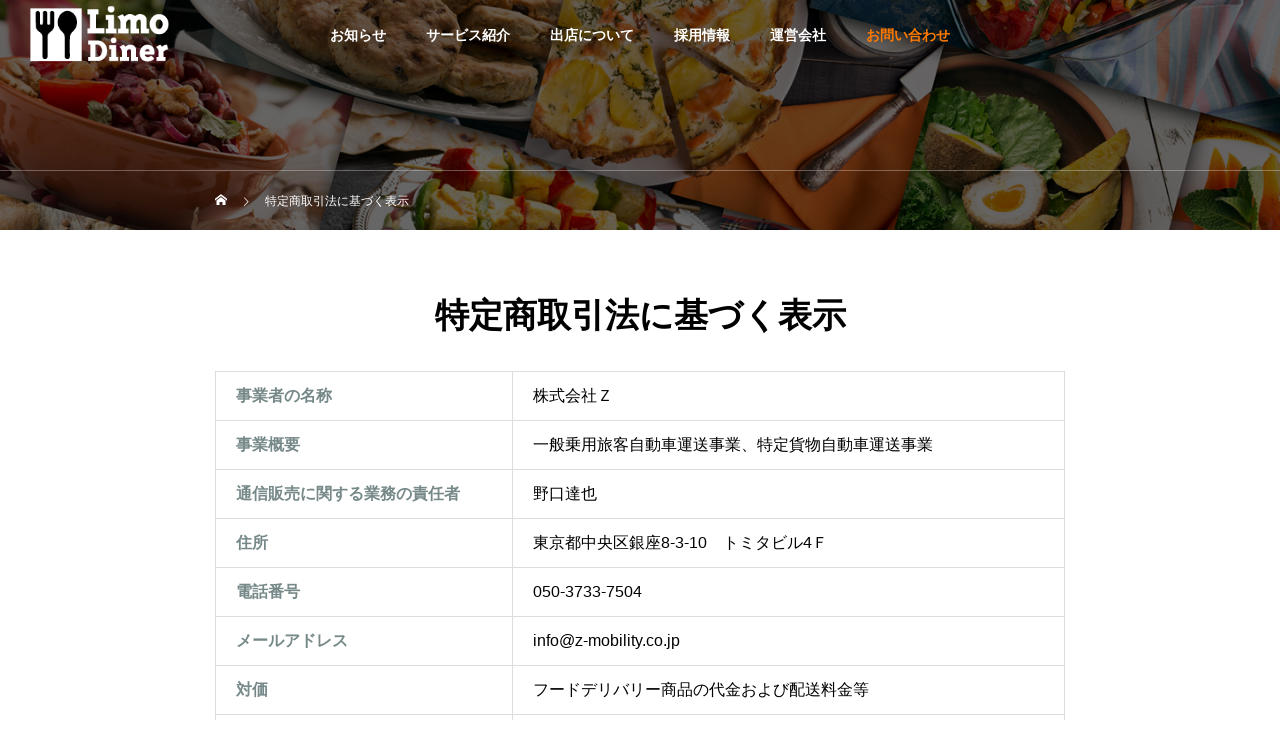

--- FILE ---
content_type: text/html; charset=UTF-8
request_url: https://limo-appli.com/diner/guide/
body_size: 12265
content:
<!DOCTYPE html>
<html class="pc" lang="ja">
<head>
<meta charset="UTF-8">
<!--[if IE]><meta http-equiv="X-UA-Compatible" content="IE=edge"><![endif]-->
<meta name="viewport" content="width=device-width">
<title>特定商取引法に基づく表示 | Limo Diner（リモダイナー）｜大型商品の出前・デリバー・配達の注文アプリならLimo Diner</title>
<meta name="description" content="">
<link rel="pingback" href="https://limo-appli.com/diner/xmlrpc.php">
<meta name='robots' content='max-image-preview:large' />
<link rel='dns-prefetch' href='//use.fontawesome.com' />
<link rel="alternate" type="application/rss+xml" title="Limo Diner（リモダイナー）｜大型商品の出前・デリバー・配達の注文アプリならLimo Diner &raquo; フィード" href="https://limo-appli.com/diner/feed/" />
<link rel="alternate" type="application/rss+xml" title="Limo Diner（リモダイナー）｜大型商品の出前・デリバー・配達の注文アプリならLimo Diner &raquo; コメントフィード" href="https://limo-appli.com/diner/comments/feed/" />
<link rel="alternate" title="oEmbed (JSON)" type="application/json+oembed" href="https://limo-appli.com/diner/wp-json/oembed/1.0/embed?url=https%3A%2F%2Flimo-appli.com%2Fdiner%2Fguide%2F" />
<link rel="alternate" title="oEmbed (XML)" type="text/xml+oembed" href="https://limo-appli.com/diner/wp-json/oembed/1.0/embed?url=https%3A%2F%2Flimo-appli.com%2Fdiner%2Fguide%2F&#038;format=xml" />
<style id='wp-img-auto-sizes-contain-inline-css' type='text/css'>
img:is([sizes=auto i],[sizes^="auto," i]){contain-intrinsic-size:3000px 1500px}
/*# sourceURL=wp-img-auto-sizes-contain-inline-css */
</style>
<link rel='stylesheet' id='style-css' href='https://limo-appli.com/diner/wp-content/themes/drop_tcd087/style.css?ver=2.6.1' type='text/css' media='all' />
<style id='wp-block-library-inline-css' type='text/css'>
:root{--wp-block-synced-color:#7a00df;--wp-block-synced-color--rgb:122,0,223;--wp-bound-block-color:var(--wp-block-synced-color);--wp-editor-canvas-background:#ddd;--wp-admin-theme-color:#007cba;--wp-admin-theme-color--rgb:0,124,186;--wp-admin-theme-color-darker-10:#006ba1;--wp-admin-theme-color-darker-10--rgb:0,107,160.5;--wp-admin-theme-color-darker-20:#005a87;--wp-admin-theme-color-darker-20--rgb:0,90,135;--wp-admin-border-width-focus:2px}@media (min-resolution:192dpi){:root{--wp-admin-border-width-focus:1.5px}}.wp-element-button{cursor:pointer}:root .has-very-light-gray-background-color{background-color:#eee}:root .has-very-dark-gray-background-color{background-color:#313131}:root .has-very-light-gray-color{color:#eee}:root .has-very-dark-gray-color{color:#313131}:root .has-vivid-green-cyan-to-vivid-cyan-blue-gradient-background{background:linear-gradient(135deg,#00d084,#0693e3)}:root .has-purple-crush-gradient-background{background:linear-gradient(135deg,#34e2e4,#4721fb 50%,#ab1dfe)}:root .has-hazy-dawn-gradient-background{background:linear-gradient(135deg,#faaca8,#dad0ec)}:root .has-subdued-olive-gradient-background{background:linear-gradient(135deg,#fafae1,#67a671)}:root .has-atomic-cream-gradient-background{background:linear-gradient(135deg,#fdd79a,#004a59)}:root .has-nightshade-gradient-background{background:linear-gradient(135deg,#330968,#31cdcf)}:root .has-midnight-gradient-background{background:linear-gradient(135deg,#020381,#2874fc)}:root{--wp--preset--font-size--normal:16px;--wp--preset--font-size--huge:42px}.has-regular-font-size{font-size:1em}.has-larger-font-size{font-size:2.625em}.has-normal-font-size{font-size:var(--wp--preset--font-size--normal)}.has-huge-font-size{font-size:var(--wp--preset--font-size--huge)}.has-text-align-center{text-align:center}.has-text-align-left{text-align:left}.has-text-align-right{text-align:right}.has-fit-text{white-space:nowrap!important}#end-resizable-editor-section{display:none}.aligncenter{clear:both}.items-justified-left{justify-content:flex-start}.items-justified-center{justify-content:center}.items-justified-right{justify-content:flex-end}.items-justified-space-between{justify-content:space-between}.screen-reader-text{border:0;clip-path:inset(50%);height:1px;margin:-1px;overflow:hidden;padding:0;position:absolute;width:1px;word-wrap:normal!important}.screen-reader-text:focus{background-color:#ddd;clip-path:none;color:#444;display:block;font-size:1em;height:auto;left:5px;line-height:normal;padding:15px 23px 14px;text-decoration:none;top:5px;width:auto;z-index:100000}html :where(.has-border-color){border-style:solid}html :where([style*=border-top-color]){border-top-style:solid}html :where([style*=border-right-color]){border-right-style:solid}html :where([style*=border-bottom-color]){border-bottom-style:solid}html :where([style*=border-left-color]){border-left-style:solid}html :where([style*=border-width]){border-style:solid}html :where([style*=border-top-width]){border-top-style:solid}html :where([style*=border-right-width]){border-right-style:solid}html :where([style*=border-bottom-width]){border-bottom-style:solid}html :where([style*=border-left-width]){border-left-style:solid}html :where(img[class*=wp-image-]){height:auto;max-width:100%}:where(figure){margin:0 0 1em}html :where(.is-position-sticky){--wp-admin--admin-bar--position-offset:var(--wp-admin--admin-bar--height,0px)}@media screen and (max-width:600px){html :where(.is-position-sticky){--wp-admin--admin-bar--position-offset:0px}}

/*# sourceURL=wp-block-library-inline-css */
</style><style id='global-styles-inline-css' type='text/css'>
:root{--wp--preset--aspect-ratio--square: 1;--wp--preset--aspect-ratio--4-3: 4/3;--wp--preset--aspect-ratio--3-4: 3/4;--wp--preset--aspect-ratio--3-2: 3/2;--wp--preset--aspect-ratio--2-3: 2/3;--wp--preset--aspect-ratio--16-9: 16/9;--wp--preset--aspect-ratio--9-16: 9/16;--wp--preset--color--black: #000000;--wp--preset--color--cyan-bluish-gray: #abb8c3;--wp--preset--color--white: #ffffff;--wp--preset--color--pale-pink: #f78da7;--wp--preset--color--vivid-red: #cf2e2e;--wp--preset--color--luminous-vivid-orange: #ff6900;--wp--preset--color--luminous-vivid-amber: #fcb900;--wp--preset--color--light-green-cyan: #7bdcb5;--wp--preset--color--vivid-green-cyan: #00d084;--wp--preset--color--pale-cyan-blue: #8ed1fc;--wp--preset--color--vivid-cyan-blue: #0693e3;--wp--preset--color--vivid-purple: #9b51e0;--wp--preset--gradient--vivid-cyan-blue-to-vivid-purple: linear-gradient(135deg,rgb(6,147,227) 0%,rgb(155,81,224) 100%);--wp--preset--gradient--light-green-cyan-to-vivid-green-cyan: linear-gradient(135deg,rgb(122,220,180) 0%,rgb(0,208,130) 100%);--wp--preset--gradient--luminous-vivid-amber-to-luminous-vivid-orange: linear-gradient(135deg,rgb(252,185,0) 0%,rgb(255,105,0) 100%);--wp--preset--gradient--luminous-vivid-orange-to-vivid-red: linear-gradient(135deg,rgb(255,105,0) 0%,rgb(207,46,46) 100%);--wp--preset--gradient--very-light-gray-to-cyan-bluish-gray: linear-gradient(135deg,rgb(238,238,238) 0%,rgb(169,184,195) 100%);--wp--preset--gradient--cool-to-warm-spectrum: linear-gradient(135deg,rgb(74,234,220) 0%,rgb(151,120,209) 20%,rgb(207,42,186) 40%,rgb(238,44,130) 60%,rgb(251,105,98) 80%,rgb(254,248,76) 100%);--wp--preset--gradient--blush-light-purple: linear-gradient(135deg,rgb(255,206,236) 0%,rgb(152,150,240) 100%);--wp--preset--gradient--blush-bordeaux: linear-gradient(135deg,rgb(254,205,165) 0%,rgb(254,45,45) 50%,rgb(107,0,62) 100%);--wp--preset--gradient--luminous-dusk: linear-gradient(135deg,rgb(255,203,112) 0%,rgb(199,81,192) 50%,rgb(65,88,208) 100%);--wp--preset--gradient--pale-ocean: linear-gradient(135deg,rgb(255,245,203) 0%,rgb(182,227,212) 50%,rgb(51,167,181) 100%);--wp--preset--gradient--electric-grass: linear-gradient(135deg,rgb(202,248,128) 0%,rgb(113,206,126) 100%);--wp--preset--gradient--midnight: linear-gradient(135deg,rgb(2,3,129) 0%,rgb(40,116,252) 100%);--wp--preset--font-size--small: 13px;--wp--preset--font-size--medium: 20px;--wp--preset--font-size--large: 36px;--wp--preset--font-size--x-large: 42px;--wp--preset--spacing--20: 0.44rem;--wp--preset--spacing--30: 0.67rem;--wp--preset--spacing--40: 1rem;--wp--preset--spacing--50: 1.5rem;--wp--preset--spacing--60: 2.25rem;--wp--preset--spacing--70: 3.38rem;--wp--preset--spacing--80: 5.06rem;--wp--preset--shadow--natural: 6px 6px 9px rgba(0, 0, 0, 0.2);--wp--preset--shadow--deep: 12px 12px 50px rgba(0, 0, 0, 0.4);--wp--preset--shadow--sharp: 6px 6px 0px rgba(0, 0, 0, 0.2);--wp--preset--shadow--outlined: 6px 6px 0px -3px rgb(255, 255, 255), 6px 6px rgb(0, 0, 0);--wp--preset--shadow--crisp: 6px 6px 0px rgb(0, 0, 0);}:where(.is-layout-flex){gap: 0.5em;}:where(.is-layout-grid){gap: 0.5em;}body .is-layout-flex{display: flex;}.is-layout-flex{flex-wrap: wrap;align-items: center;}.is-layout-flex > :is(*, div){margin: 0;}body .is-layout-grid{display: grid;}.is-layout-grid > :is(*, div){margin: 0;}:where(.wp-block-columns.is-layout-flex){gap: 2em;}:where(.wp-block-columns.is-layout-grid){gap: 2em;}:where(.wp-block-post-template.is-layout-flex){gap: 1.25em;}:where(.wp-block-post-template.is-layout-grid){gap: 1.25em;}.has-black-color{color: var(--wp--preset--color--black) !important;}.has-cyan-bluish-gray-color{color: var(--wp--preset--color--cyan-bluish-gray) !important;}.has-white-color{color: var(--wp--preset--color--white) !important;}.has-pale-pink-color{color: var(--wp--preset--color--pale-pink) !important;}.has-vivid-red-color{color: var(--wp--preset--color--vivid-red) !important;}.has-luminous-vivid-orange-color{color: var(--wp--preset--color--luminous-vivid-orange) !important;}.has-luminous-vivid-amber-color{color: var(--wp--preset--color--luminous-vivid-amber) !important;}.has-light-green-cyan-color{color: var(--wp--preset--color--light-green-cyan) !important;}.has-vivid-green-cyan-color{color: var(--wp--preset--color--vivid-green-cyan) !important;}.has-pale-cyan-blue-color{color: var(--wp--preset--color--pale-cyan-blue) !important;}.has-vivid-cyan-blue-color{color: var(--wp--preset--color--vivid-cyan-blue) !important;}.has-vivid-purple-color{color: var(--wp--preset--color--vivid-purple) !important;}.has-black-background-color{background-color: var(--wp--preset--color--black) !important;}.has-cyan-bluish-gray-background-color{background-color: var(--wp--preset--color--cyan-bluish-gray) !important;}.has-white-background-color{background-color: var(--wp--preset--color--white) !important;}.has-pale-pink-background-color{background-color: var(--wp--preset--color--pale-pink) !important;}.has-vivid-red-background-color{background-color: var(--wp--preset--color--vivid-red) !important;}.has-luminous-vivid-orange-background-color{background-color: var(--wp--preset--color--luminous-vivid-orange) !important;}.has-luminous-vivid-amber-background-color{background-color: var(--wp--preset--color--luminous-vivid-amber) !important;}.has-light-green-cyan-background-color{background-color: var(--wp--preset--color--light-green-cyan) !important;}.has-vivid-green-cyan-background-color{background-color: var(--wp--preset--color--vivid-green-cyan) !important;}.has-pale-cyan-blue-background-color{background-color: var(--wp--preset--color--pale-cyan-blue) !important;}.has-vivid-cyan-blue-background-color{background-color: var(--wp--preset--color--vivid-cyan-blue) !important;}.has-vivid-purple-background-color{background-color: var(--wp--preset--color--vivid-purple) !important;}.has-black-border-color{border-color: var(--wp--preset--color--black) !important;}.has-cyan-bluish-gray-border-color{border-color: var(--wp--preset--color--cyan-bluish-gray) !important;}.has-white-border-color{border-color: var(--wp--preset--color--white) !important;}.has-pale-pink-border-color{border-color: var(--wp--preset--color--pale-pink) !important;}.has-vivid-red-border-color{border-color: var(--wp--preset--color--vivid-red) !important;}.has-luminous-vivid-orange-border-color{border-color: var(--wp--preset--color--luminous-vivid-orange) !important;}.has-luminous-vivid-amber-border-color{border-color: var(--wp--preset--color--luminous-vivid-amber) !important;}.has-light-green-cyan-border-color{border-color: var(--wp--preset--color--light-green-cyan) !important;}.has-vivid-green-cyan-border-color{border-color: var(--wp--preset--color--vivid-green-cyan) !important;}.has-pale-cyan-blue-border-color{border-color: var(--wp--preset--color--pale-cyan-blue) !important;}.has-vivid-cyan-blue-border-color{border-color: var(--wp--preset--color--vivid-cyan-blue) !important;}.has-vivid-purple-border-color{border-color: var(--wp--preset--color--vivid-purple) !important;}.has-vivid-cyan-blue-to-vivid-purple-gradient-background{background: var(--wp--preset--gradient--vivid-cyan-blue-to-vivid-purple) !important;}.has-light-green-cyan-to-vivid-green-cyan-gradient-background{background: var(--wp--preset--gradient--light-green-cyan-to-vivid-green-cyan) !important;}.has-luminous-vivid-amber-to-luminous-vivid-orange-gradient-background{background: var(--wp--preset--gradient--luminous-vivid-amber-to-luminous-vivid-orange) !important;}.has-luminous-vivid-orange-to-vivid-red-gradient-background{background: var(--wp--preset--gradient--luminous-vivid-orange-to-vivid-red) !important;}.has-very-light-gray-to-cyan-bluish-gray-gradient-background{background: var(--wp--preset--gradient--very-light-gray-to-cyan-bluish-gray) !important;}.has-cool-to-warm-spectrum-gradient-background{background: var(--wp--preset--gradient--cool-to-warm-spectrum) !important;}.has-blush-light-purple-gradient-background{background: var(--wp--preset--gradient--blush-light-purple) !important;}.has-blush-bordeaux-gradient-background{background: var(--wp--preset--gradient--blush-bordeaux) !important;}.has-luminous-dusk-gradient-background{background: var(--wp--preset--gradient--luminous-dusk) !important;}.has-pale-ocean-gradient-background{background: var(--wp--preset--gradient--pale-ocean) !important;}.has-electric-grass-gradient-background{background: var(--wp--preset--gradient--electric-grass) !important;}.has-midnight-gradient-background{background: var(--wp--preset--gradient--midnight) !important;}.has-small-font-size{font-size: var(--wp--preset--font-size--small) !important;}.has-medium-font-size{font-size: var(--wp--preset--font-size--medium) !important;}.has-large-font-size{font-size: var(--wp--preset--font-size--large) !important;}.has-x-large-font-size{font-size: var(--wp--preset--font-size--x-large) !important;}
/*# sourceURL=global-styles-inline-css */
</style>

<style id='classic-theme-styles-inline-css' type='text/css'>
/*! This file is auto-generated */
.wp-block-button__link{color:#fff;background-color:#32373c;border-radius:9999px;box-shadow:none;text-decoration:none;padding:calc(.667em + 2px) calc(1.333em + 2px);font-size:1.125em}.wp-block-file__button{background:#32373c;color:#fff;text-decoration:none}
/*# sourceURL=/wp-includes/css/classic-themes.min.css */
</style>
<link rel='stylesheet' id='contact-form-7-css' href='https://limo-appli.com/diner/wp-content/plugins/contact-form-7/includes/css/styles.css?ver=6.0.1' type='text/css' media='all' />
<link rel='stylesheet' id='font-awesome-official-css' href='https://use.fontawesome.com/releases/v6.1.1/css/all.css' type='text/css' media='all' integrity="sha384-/frq1SRXYH/bSyou/HUp/hib7RVN1TawQYja658FEOodR/FQBKVqT9Ol+Oz3Olq5" crossorigin="anonymous" />
<link rel='stylesheet' id='font-awesome-official-v4shim-css' href='https://use.fontawesome.com/releases/v6.1.1/css/v4-shims.css' type='text/css' media='all' integrity="sha384-4Jczmr1SlicmtiAiHGxwWtSzLJAS97HzJsKGqfC0JtZktLrPXIux1u6GJNVRRqiN" crossorigin="anonymous" />
<script type="text/javascript" src="https://limo-appli.com/diner/wp-includes/js/jquery/jquery.min.js?ver=3.7.1" id="jquery-core-js"></script>
<script type="text/javascript" src="https://limo-appli.com/diner/wp-includes/js/jquery/jquery-migrate.min.js?ver=3.4.1" id="jquery-migrate-js"></script>
<link rel="https://api.w.org/" href="https://limo-appli.com/diner/wp-json/" /><link rel="alternate" title="JSON" type="application/json" href="https://limo-appli.com/diner/wp-json/wp/v2/pages/158" /><link rel="canonical" href="https://limo-appli.com/diner/guide/" />
<link rel='shortlink' href='https://limo-appli.com/diner/?p=158' />

<link rel="stylesheet" href="https://limo-appli.com/diner/wp-content/themes/drop_tcd087/css/design-plus.css?ver=2.6.1">
<link rel="stylesheet" href="https://limo-appli.com/diner/wp-content/themes/drop_tcd087/css/sns-botton.css?ver=2.6.1">
<link rel="stylesheet" media="screen and (max-width:1151px)" href="https://limo-appli.com/diner/wp-content/themes/drop_tcd087/css/responsive.css?ver=2.6.1">
<link rel="stylesheet" media="screen and (max-width:1151px)" href="https://limo-appli.com/diner/wp-content/themes/drop_tcd087/css/footer-bar.css?ver=2.6.1">

<script src="https://limo-appli.com/diner/wp-content/themes/drop_tcd087/js/jquery.easing.1.4.js?ver=2.6.1"></script>
<script src="https://limo-appli.com/diner/wp-content/themes/drop_tcd087/js/jscript.js?ver=2.6.1"></script>
<script src="https://limo-appli.com/diner/wp-content/themes/drop_tcd087/js/tcd_cookie.js?ver=2.6.1"></script>
<script src="https://limo-appli.com/diner/wp-content/themes/drop_tcd087/js/comment.js?ver=2.6.1"></script>
<script src="https://limo-appli.com/diner/wp-content/themes/drop_tcd087/js/parallax.js?ver=2.6.1"></script>
<script src="https://cdn.jsdelivr.net/npm/chart.js@2.9.4/dist/Chart.min.js"></script>
<script src="https://cdn.jsdelivr.net/npm/chartjs-plugin-datalabels@0.7.0"></script>
<script src="https://cdn.jsdelivr.net/npm/chartjs-plugin-deferred@1.0.2"></script>

<link rel="stylesheet" href="https://limo-appli.com/diner/wp-content/themes/drop_tcd087/js/simplebar.css?ver=2.6.1">
<script src="https://limo-appli.com/diner/wp-content/themes/drop_tcd087/js/simplebar.min.js?ver=2.6.1"></script>


<script src="https://limo-appli.com/diner/wp-content/themes/drop_tcd087/js/header_fix.js?ver=2.6.1"></script>
<script src="https://limo-appli.com/diner/wp-content/themes/drop_tcd087/js/header_fix_mobile.js?ver=2.6.1"></script>

<script type="text/javascript">
jQuery(document).ready(function($){
  if ($.cookie('close_header_message') == 'on') {
    $('#header_message').hide();
  }
  $('#close_header_message').click(function() {
    $('#header_message').hide();
    $.cookie('close_header_message', 'on', {
      path:'/'
    });
  });
});
</script>

<style type="text/css">
body { font-size:16px; }
.common_headline { font-size:34px; }
@media screen and (max-width:750px) {
  body { font-size:14px; }
  .common_headline { font-size:26px; }
}
body, input, textarea { font-family: Arial, "Hiragino Sans", "ヒラギノ角ゴ ProN", "Hiragino Kaku Gothic ProN", "游ゴシック", YuGothic, "メイリオ", Meiryo, sans-serif; }

.rich_font, .p-vertical { font-family: Arial, "Hiragino Sans", "ヒラギノ角ゴ ProN", "Hiragino Kaku Gothic ProN", "游ゴシック", YuGothic, "メイリオ", Meiryo, sans-serif; font-weight:600; }

.rich_font_type1 { font-family: Arial, "ヒラギノ角ゴ ProN W3", "Hiragino Kaku Gothic ProN", "メイリオ", Meiryo, sans-serif; font-weight:600; }
.rich_font_type2 { font-family: Arial, "Hiragino Sans", "ヒラギノ角ゴ ProN", "Hiragino Kaku Gothic ProN", "游ゴシック", YuGothic, "メイリオ", Meiryo, sans-serif; font-weight:600; }
.rich_font_type3 { font-family: "Times New Roman" , "游明朝" , "Yu Mincho" , "游明朝体" , "YuMincho" , "ヒラギノ明朝 Pro W3" , "Hiragino Mincho Pro" , "HiraMinProN-W3" , "HGS明朝E" , "ＭＳ Ｐ明朝" , "MS PMincho" , serif; font-weight:600; }

#header_logo .logo_text { color:#ffffff; font-size:32px; }
#footer_logo .logo_text { font-size:32px; }
@media screen and (max-width:1151px) {
  #header_logo .logo_text { font-size:24px; }
  #footer_logo .logo_text { font-size:24px; }
}
.pc #header:after { background:rgba(0,0,0,1); }
.pc #header:hover:after { background:rgba(0,0,0,1); }
body.home #global_menu > ul > li.current-menu-item > a { color:#fff; }
#global_menu > ul > li > a:hover, #global_menu > ul > li.current-menu-item > a, body.home #global_menu > ul > li.current-menu-item > a:hover, #global_menu > ul > li.active > a { color:#ff7a00; }
#global_menu ul ul a { background:#ff7a00; }
#global_menu ul ul a:hover { background:#c90000; }
.mobile #header:after { background:rgba(0,0,0,1); }
.mobile #header:hover:after { background:rgba(0,0,0,1); }
.mobile body.home.no_index_header_content #header { background:rgba(0,0,0,1); }
#drawer_menu { color:#ffffff; background:#000000; }
#drawer_menu a { color:#ffffff; }
#drawer_menu a:hover { color:#c90000; }
#mobile_menu a { color:#ffffff; border-color:#444444; }
#mobile_menu li li a { background:#333333; }
#mobile_menu a:hover, #drawer_menu .close_button:hover, #mobile_menu .child_menu_button:hover { color:#ffffff; background:#444444; }
#mobile_menu .child_menu_button .icon:before, #mobile_menu .child_menu_button:hover .icon:before { color:#ffffff; }
#footer_message { font-size:18px; }
#copyright { color:#ffffff; background:#222222; }
#return_top a:before { color:#ffffff; }
#return_top a { background:#ff7a00; }
#return_top a:hover { background:#c90000; }
@media screen and (max-width:750px) {
  #footer_message { font-size:15px; }
}
.author_profile .avatar_area img, .animate_image img, .animate_background .image {
  width:100%; height:auto;
  -webkit-transition: transform  0.5s ease;
  transition: transform  0.5s ease;
}
.author_profile a.avatar:hover img, .animate_image:hover img, .animate_background:hover .image {
  -webkit-transform: scale(1.2);
  transform: scale(1.2);
}


a { color:#000; }
#header_message a { color:#000000; }

.faq_list .question.active, .faq_list .question:hover
  { color:#ff7a00; }

.faq_list .question:hover:before, .faq_list .question:hover:after, .faq_list .question.active:before, .faq_list .question.active:after,
  .page_navi a:hover, #post_pagination a:hover
    { background:#ff7a00; }

.page_navi a:hover, #post_pagination a:hover
  { border-color:#ff7a00; }

.interview_list .link:hover .title_area, .cb_image_carousel .carousel_arrow:hover:before, #search_box .button label:hover:before, .design_select_box:hover label:after, #single_tab_post_list .carousel_arrow:hover:before,
  #news_carousel_wrap .carousel_arrow:hover:before, #header_logo a:hover .logo_text
    { color:#c90000; }
@media screen and (max-width:750px) {
  body.single-interview #bread_crumb li a:hover, body.single-interview #bread_crumb li.home a:hover:before
    { color:#c90000 !important; }
}

#p_readmore .button:hover, .c-pw__btn:hover, #comment_tab li a:hover,
  #submit_comment:hover, #cancel_comment_reply a:hover, #wp-calendar #prev a:hover, #wp-calendar #next a:hover, #wp-calendar td a:hover
    { background-color:#c90000; }

#comment_textarea textarea:focus, .c-pw__box-input:focus
  { border-color:#c90000; }

a:hover, #header_logo a:hover, #footer a:hover, #footer_social_link li a:hover:before, #next_prev_post a:hover,
.single_copy_title_url_btn:hover, .tcdw_search_box_widget .search_area .search_button:hover:before,
#single_author_title_area .author_link li a:hover:before, .author_profile a:hover, .author_profile .author_link li a:hover:before, #post_meta_bottom a:hover, .cardlink_title a:hover,
.comment a:hover, .comment_form_wrapper a:hover, #searchform .submit_button:hover:before, .p-dropdown__title:hover:after
  { color:#ed2c00; }

.post_content a { color:#000000; }
.post_content a:hover { color:#c90000; }

.design_button.type1 a { color:#ffffff !important; background:#ff7a00; }
.design_button.type1 a:hover { color:#ffffff !important; background:#c90000; }
#global_menu ul ul a {
padding: 14px 15px 12px;
}
#header_logo img {
  width: 70%;
  height: auto;
}
#footer_logo img { width: 60%; }
#side_menu_logo img { max-width: 70%; }
#page_header{ height: 230px; }
#header {border-bottom: none;}
.post_content p ,.design_content .desc ,.cb_image_carousel .desc ,.post_content td, .post_content th ,.faq_list .answer p ,.banner_content .desc ,.post_content li, .post_content dt, .post_content dd ,#page_header .desc {  line-height: 1.8;}
#lp_free_space_1.lp_free_space .inview  {
animation: slideUp 0.3s cubic-bezier(0.165, 0.84, 0.44, 1) forwards 0.5s;
}
#next_prev_post {
display: none;
}
/* 4カラム */
*, *:before, *:after {
	box-sizing: border-box;
}
.free_footer {
	width: 100%;
	display: flex;
	display: -ms-flexbox; /* IE10 */
	flex-wrap: wrap;
	-ms-flex-wrap: wrap; /* IE10 */
}
.free_footer div {
	width: 25%;
	padding: 10px;
}
.free_footer ul {
  list-style: none;
  margin-left: 10px;
  margin-right: 10px;
}
.free_footer li {
  line-height: 2.5 !important;
  border-bottom: solid 1px #eee;
  font-weight: bold;
  font-size: 90%;
}
.free_footer .fas {
float: right;
margin-top: 12px;
color: #768888;
}
.free_footer p {
  display: none;
}

@media screen and (max-width: 1090px) {
	.free_footer div {
		width: 33.33333%;
	}
}
@media screen and (max-width: 480px) {
	.free_footer div {
		width: 50%;
	}
}

@media screen and (max-width: 768px){
#page_header { height: 105px; }
.br-pc { display: none; }
}

@media screen and (min-width: 768px){
.br-sp { display: none; }
.pc-center { text-align: center; }
}
.styled_h2 {
  font-size:26px !important; text-align:left; color:#ffffff; background:#000000;  border-top:0px solid #dddddd;
  border-bottom:0px solid #dddddd;
  border-left:0px solid #dddddd;
  border-right:0px solid #dddddd;
  padding:15px 15px 15px 15px !important;
  margin:0px 0px 30px !important;
}
.styled_h3 {
  font-size:22px !important; text-align:left; color:#000000;   border-top:0px solid #dddddd;
  border-bottom:0px solid #dddddd;
  border-left:2px solid #000000;
  border-right:0px solid #dddddd;
  padding:6px 0px 6px 16px !important;
  margin:0px 0px 30px !important;
}
.styled_h4 {
  font-size:18px !important; text-align:left; color:#000000;   border-top:0px solid #dddddd;
  border-bottom:1px solid #dddddd;
  border-left:0px solid #dddddd;
  border-right:0px solid #dddddd;
  padding:3px 0px 3px 20px !important;
  margin:0px 0px 30px !important;
}
.styled_h5 {
  font-size:14px !important; text-align:left; color:#000000;   border-top:0px solid #dddddd;
  border-bottom:1px solid #dddddd;
  border-left:0px solid #dddddd;
  border-right:0px solid #dddddd;
  padding:3px 0px 3px 24px !important;
  margin:0px 0px 30px !important;
}
.q_custom_button1 {
  color:#ffffff !important;
  border-color:rgba(83,83,83,1);
}
.q_custom_button1.animation_type1 { background:#535353; }
.q_custom_button1:hover, .q_custom_button1:focus {
  color:#ffffff !important;
  border-color:rgba(125,125,125,1);
}
.q_custom_button1.animation_type1:hover { background:#7d7d7d; }
.q_custom_button1:before { background:#7d7d7d; }
.q_custom_button2 {
  color:#ffffff !important;
  border-color:rgba(83,83,83,1);
}
.q_custom_button2.animation_type1 { background:#535353; }
.q_custom_button2:hover, .q_custom_button2:focus {
  color:#ffffff !important;
  border-color:rgba(125,125,125,1);
}
.q_custom_button2.animation_type1:hover { background:#7d7d7d; }
.q_custom_button2:before { background:#7d7d7d; }
.speech_balloon_left1 .speach_balloon_text { background-color: #ffdfdf; border-color: #ffdfdf; color: #000000 }
.speech_balloon_left1 .speach_balloon_text::before { border-right-color: #ffdfdf }
.speech_balloon_left1 .speach_balloon_text::after { border-right-color: #ffdfdf }
.speech_balloon_left2 .speach_balloon_text { background-color: #ffffff; border-color: #ff5353; color: #000000 }
.speech_balloon_left2 .speach_balloon_text::before { border-right-color: #ff5353 }
.speech_balloon_left2 .speach_balloon_text::after { border-right-color: #ffffff }
.speech_balloon_right1 .speach_balloon_text { background-color: #ccf4ff; border-color: #ccf4ff; color: #000000 }
.speech_balloon_right1 .speach_balloon_text::before { border-left-color: #ccf4ff }
.speech_balloon_right1 .speach_balloon_text::after { border-left-color: #ccf4ff }
.speech_balloon_right2 .speach_balloon_text { background-color: #ffffff; border-color: #0789b5; color: #000000 }
.speech_balloon_right2 .speach_balloon_text::before { border-left-color: #0789b5 }
.speech_balloon_right2 .speach_balloon_text::after { border-left-color: #ffffff }
.qt_google_map .pb_googlemap_custom-overlay-inner { background:#ff7a00; color:#ffffff; }
.qt_google_map .pb_googlemap_custom-overlay-inner::after { border-color:#ff7a00 transparent transparent transparent; }
</style>

<style id="current-page-style" type="text/css">
#page_header .headline { font-size:34px; color:#ffffff; }
#page_header .desc { color:#ffffff; }
@media screen and (max-width:750px) {
  #page_header .headline { font-size:20px; }
}
#page_header .overlay { background-color:rgba(0,0,0,0.6); }
.lp_free_space.num1 .lp_content_inner { padding-top:60px; padding-bottom:30px; }
@media screen and (max-width:750px) {
  .lp_free_space.num1 .lp_content_inner { padding-top:40px; padding-bottom:10px; }
}
.lp_free_space.num2 .lp_content_inner { padding-top:0px; padding-bottom:30px; }
@media screen and (max-width:750px) {
  .lp_free_space.num2 .lp_content_inner { padding-top:0px; padding-bottom:20px; }
}
.lp_free_space .cb_headline {
  margin-bottom: 30px;
}
 table.tb01 th ,table.tb01 td {
  background: #fff;
  padding: 10px 20px;
  text-align: left;
}
  table.tb01 th {
 font-weight: bold;
 color: #768888;
}
  table.tb01 p {
margin-bottom: 10px;
}
@media screen and (max-width: 768px){
  .tb01 {
    margin: 20px auto 0 !important;
    border-bottom: solid 1px #ddd;
  }
  table.tb01 th ,table.tb01 td {
    border-bottom:none;
    display: block;
    max-width: 100%;
  }
}
@media screen and (min-width: 768px){
table.tb01 th { width: 35%; }
}#site_loader_overlay.active #site_loader_animation {
  opacity:0;
  -webkit-transition: all 1.0s cubic-bezier(0.22, 1, 0.36, 1) 0s; transition: all 1.0s cubic-bezier(0.22, 1, 0.36, 1) 0s;
}
</style>

<script type="text/javascript">
jQuery(document).ready(function($){

  
  
});
</script>
<script type="text/javascript">
jQuery(document).ready(function($){

  
});
</script>
<script type="text/javascript">
jQuery(document).ready(function($){

  $("#header").hover(function(){
     $(this).addClass("active");
  }, function(){
     $(this).removeClass("active");
  });

  $("#global_menu li").hover(function(){
    if( $(this).hasClass('menu-item-has-children') ){
      $(">ul:not(:animated)",this).slideDown("fast");
      $(this).addClass("active");
    }
  }, function(){
    if( $(this).hasClass('menu-item-has-children') ){
      $(">ul",this).slideUp("fast");
      $(this).removeClass("active");
    }
  });

});
</script>
<!-- Google tag (gtag.js) -->
<script async src="https://www.googletagmanager.com/gtag/js?id=G-2HLKSMXXTY"></script>
<script>
  window.dataLayer = window.dataLayer || [];
  function gtag(){dataLayer.push(arguments);}
  gtag('js', new Date());

  gtag('config', 'G-2HLKSMXXTY');
</script>

<style type="text/css">
.p-footer-cta--1.footer_cta_type1 { background:rgba(0,0,0,1);  }
.p-footer-cta--1.footer_cta_type1 .catch { color:#ffffff; font-size:20px; }
.p-footer-cta--1.footer_cta_type1 #js-footer-cta__close:before { color:#ffffff; }
.p-footer-cta--1.footer_cta_type1 #js-footer-cta__close:hover:before { color:#cccccc; }
@media only screen and (max-width: 1050px) {
  .p-footer-cta--1.footer_cta_type1 .catch { font-size:16px; }
}
@media only screen and (max-width: 750px) {
  .p-footer-cta--1.footer_cta_type1 #js-footer-cta__btn:after { color:#ffffff; }
  .p-footer-cta--1.footer_cta_type1 #js-footer-cta__btn:hover:after { color:#cccccc; }
}
.p-footer-cta--2.footer_cta_type1 { background:rgba(0,0,0,1);  }
.p-footer-cta--2.footer_cta_type1 .catch { color:#ffffff; font-size:20px; }
.p-footer-cta--2.footer_cta_type1 #js-footer-cta__close:before { color:#ffffff; }
.p-footer-cta--2.footer_cta_type1 #js-footer-cta__close:hover:before { color:#cccccc; }
@media only screen and (max-width: 1050px) {
  .p-footer-cta--2.footer_cta_type1 .catch { font-size:16px; }
}
@media only screen and (max-width: 750px) {
  .p-footer-cta--2.footer_cta_type1 #js-footer-cta__btn:after { color:#ffffff; }
  .p-footer-cta--2.footer_cta_type1 #js-footer-cta__btn:hover:after { color:#cccccc; }
}
.p-footer-cta--3.footer_cta_type1 { background:rgba(0,0,0,1);  }
.p-footer-cta--3.footer_cta_type1 .catch { color:#ffffff; font-size:20px; }
.p-footer-cta--3.footer_cta_type1 #js-footer-cta__close:before { color:#ffffff; }
.p-footer-cta--3.footer_cta_type1 #js-footer-cta__close:hover:before { color:#cccccc; }
@media only screen and (max-width: 1050px) {
  .p-footer-cta--3.footer_cta_type1 .catch { font-size:16px; }
}
@media only screen and (max-width: 750px) {
  .p-footer-cta--3.footer_cta_type1 #js-footer-cta__btn:after { color:#ffffff; }
  .p-footer-cta--3.footer_cta_type1 #js-footer-cta__btn:hover:after { color:#cccccc; }
}
</style>

</head>
<body id="body" class="wp-singular page-template page-template-page-lp page-template-page-lp-php page page-id-158 wp-embed-responsive wp-theme-drop_tcd087 menu_type2 use_header_fix use_mobile_header_fix">



<div id="container">

 
 
 <header id="header">
    <div id="header_logo">
   <p class="logo">
 <a href="https://limo-appli.com/diner/" title="Limo Diner（リモダイナー）｜大型商品の出前・デリバー・配達の注文アプリならLimo Diner">
    <img class="logo_image" src="https://limo-appli.com/diner/wp-content/uploads/2022/06/diner_logo_wt.png?1769215619" alt="Limo Diner（リモダイナー）｜大型商品の出前・デリバー・配達の注文アプリならLimo Diner" title="Limo Diner（リモダイナー）｜大型商品の出前・デリバー・配達の注文アプリならLimo Diner" width="198" height="82" />
     </a>
</p>

  </div>
        <a class="global_menu_button" href="#"><span></span><span></span><span></span></a>
    <nav id="global_menu">
   <ul id="menu-%e3%82%b5%e3%83%b3%e3%83%97%e3%83%ab%e3%83%a1%e3%83%8b%e3%83%a5%e3%83%bc" class="menu"><li id="menu-item-196" class="menu-item menu-item-type-custom menu-item-object-custom menu-item-196 "><a href="https://limo-appli.com/diner/news/">お知らせ</a></li>
<li id="menu-item-195" class="menu-item menu-item-type-post_type menu-item-object-page menu-item-has-children menu-item-195 "><a href="https://limo-appli.com/diner/service/">サービス紹介</a>
<ul class="sub-menu">
	<li id="menu-item-211" class="menu-item menu-item-type-custom menu-item-object-custom menu-item-home menu-item-211 "><a href="https://limo-appli.com/diner#faq_customer">Q&#038;A</a></li>
</ul>
</li>
<li id="menu-item-199" class="menu-item menu-item-type-post_type menu-item-object-page menu-item-has-children menu-item-199 "><a href="https://limo-appli.com/diner/restaurant/">出店について</a>
<ul class="sub-menu">
	<li id="menu-item-206" class="menu-item menu-item-type-post_type menu-item-object-page menu-item-206 "><a href="https://limo-appli.com/diner/cost/">費用</a></li>
	<li id="menu-item-207" class="menu-item menu-item-type-post_type menu-item-object-page menu-item-207 "><a href="https://limo-appli.com/diner/restaurant_faq/">飲食店Q&#038;A</a></li>
	<li id="menu-item-208" class="menu-item menu-item-type-post_type menu-item-object-page menu-item-208 "><a href="https://limo-appli.com/diner/request/">審査お申込み</a></li>
</ul>
</li>
<li id="menu-item-200" class="menu-item menu-item-type-post_type menu-item-object-page menu-item-has-children menu-item-200 "><a href="https://limo-appli.com/diner/recruitment/">採用情報</a>
<ul class="sub-menu">
	<li id="menu-item-209" class="menu-item menu-item-type-post_type menu-item-object-page menu-item-209 "><a href="https://limo-appli.com/diner/service_driver/">メリット</a></li>
	<li id="menu-item-210" class="menu-item menu-item-type-post_type menu-item-object-page menu-item-210 "><a href="https://limo-appli.com/diner/driver_faq/">ドライバーQ&#038;A</a></li>
</ul>
</li>
<li id="menu-item-201" class="menu-item menu-item-type-post_type menu-item-object-page menu-item-201 "><a href="https://limo-appli.com/diner/company/">運営会社</a></li>
<li id="menu-item-202" class="menu-item menu-item-type-custom menu-item-object-custom menu-item-has-children menu-item-202 current-menu-item"><a>お問い合わせ</a>
<ul class="sub-menu">
	<li id="menu-item-205" class="menu-item menu-item-type-post_type menu-item-object-page menu-item-205 "><a href="https://limo-appli.com/diner/contact/">お問い合わせ（お客様用）</a></li>
	<li id="menu-item-204" class="menu-item menu-item-type-post_type menu-item-object-page menu-item-204 "><a href="https://limo-appli.com/diner/contact_shop/">お問い合わせ（加盟店用）</a></li>
	<li id="menu-item-203" class="menu-item menu-item-type-post_type menu-item-object-page menu-item-203 "><a href="https://limo-appli.com/diner/contact_driver/">お問い合わせ（ドライバー用）</a></li>
</ul>
</li>
</ul>  </nav>
   </header>

 
 
<div id="page_header">

 <div id="page_header_inner" style="width:850px;">
     </div>

 <div id="bread_crumb">
 <ul class="clearfix" itemscope itemtype="https://schema.org/BreadcrumbList" style="width:850px;">
  <li itemprop="itemListElement" itemscope itemtype="https://schema.org/ListItem" class="home"><a itemprop="item" href="https://limo-appli.com/diner/"><span itemprop="name">ホーム</span></a><meta itemprop="position" content="1"></li>
  <li class="last" itemprop="itemListElement" itemscope itemtype="https://schema.org/ListItem"><span itemprop="name">特定商取引法に基づく表示</span><meta itemprop="position" content="3"></li>
  </ul>
</div>

  <div class="overlay"></div>
 
  <div class="bg_image" style="background:url(https://limo-appli.com/diner/wp-content/uploads/2022/06/diner_header.jpg) no-repeat center top; background-size:cover;"></div>
  
</div>

<div id="lp_page_content">

  
    <div class="lp_content lp_free_space type1 num1 inview_mobile" id="lp_free_space_1">

   <div class="lp_content_inner" style="width:850px;">

        <h2 class="cb_headline rich_font common_headline inview">特定商取引法に基づく表示</h2>
    
        <div class="desc post_content clearfix inview">
     <div class="s_table"><table class="tb01">
<tr>
<th>事業者の名称</th>
<td>株式会社Ｚ</td>
</tr>
<tr>
<th>事業概要</th>
<td>一般乗用旅客自動車運送事業、特定貨物自動車運送事業</td>
</tr>
<tr>
<th>通信販売に関する業務の責任者</th>
<td>野口達也</td>
</tr>
<tr>
<th>住所</th>
<td>東京都中央区銀座8-3-10　トミタビル4Ｆ</td>
</tr>
<tr>
<th>電話番号</th>
<td><a href="tel:050-3733-7504">050-3733-7504</a></td>
</tr>
<tr>
<th>メールアドレス</th>
<td><a href="mailto:info@z-mobility.co.jp">info@z-mobility.co.jp</a></td>
</tr>
<tr>
<th>対価</th>
<td>フードデリバリー商品の代金および配送料金等</td>
</tr>
<tr>
<th>対価以外に必要となる費用</th>
<td>有料道路代・駐車場代等の付帯費用</td>
</tr>
<tr>
<th>代金の支払時期</th>
<td>ご注文確定時</td>
</tr>
<tr>
<th>支払方法</th>
<td>クレジット決済等　詳細は各ご利用案内をご参照下さい。</td>
</tr>
<tr>
<th>サービス提供の時期</th>
<td>ご予約ご利用時</td>
</tr>
<tr>
<th>返品・キャンセルに関する特約</th>
<td>ご利用規約をご参照ください。</td>
</tr>
<tr>
<th>ネット決済ご利用時の注意</th>
<td>日本国内発行のクレジットカードのみご利用いただけます。<br />
また、以下の場合にはクレジットカードが利用できないことがあります。</p>
<ol style="margin-bottom: 10px;">
<li>クレジットカードの有効期限切れ、利用限度額超過その他の理由によりクレジットカード会社等から決済を拒否された場合</li>
<li>通信環境等の障害によりクレジットカードの決済を正常に行うことができない場合</li>
<li>登録されているクレジットカードのブランドがご利用のタクシー会社の決済に対応していない場合</li>
</ol>
</td>
</tr>
</table></div>
    </div>
    
   </div><!-- END .lp_content_inner -->

  </div><!-- END .lp_free_space -->

    <div class="lp_content lp_free_space type1 num2 inview_mobile" id="lp_free_space_2">

   <div class="lp_content_inner" style="width:850px;">

    
        <div class="desc post_content clearfix inview">
     <div class="s_table"><table class="tb01">
<tr>
<th>事業者の名称</th>
<td>株式会社アイビーアイ</td>
</tr>
<tr>
<th>事業概要</th>
<td>旅行事業</td>
</tr>
<tr>
<th>通信販売に関する業務の責任者</th>
<td>鈴木 嘉規</td>
</tr>
<tr>
<th>住所</th>
<td>東京都中央区東日本橋2-4-3　アドバンテージⅡビル3F</td>
</tr>
<tr>
<th>メールアドレス</th>
<td><a href="mailto:info@ibi-mobility.jp">info@ibi-mobility.jp</a></td>
</tr>
<tr>
<th>対価</th>
<td>フードデリバリー商品の代金および配送料金等</td>
</tr>
<tr>
<th>対価以外に必要となる費用</th>
<td>有料道路代・駐車場代等の付帯費用</td>
</tr>
<tr>
<th>代金の支払時期</th>
<td>ご利用時</td>
</tr>
<tr>
<th>支払方法</th>
<td>クレジット決済</td>
</tr>
<tr>
<th>サービス提供の時期</th>
<td>ご予約ご利用時</td>
</tr>
<tr>
<th>返品・キャンセルに関する特約</th>
<td>ご利用規約をご参照ください。</td>
</tr>
<tr>
<th>ネット決済ご利用時の注意</th>
<td>以下の場合にはクレジットカードが利用できないことがあります。</p>
<ol style="margin-bottom: 10px;">
<li> クレジットカードの有効期限切れ、利用限度額超過その他の理由によりクレジットカード会社等から決済を拒否された場合</li>
<li>通信環境等の障害によりクレジットカードの決済を正常に行うことができない場合</li>
<li>登録されているクレジットカードのブランドがご利用のタクシー会社の決済に対応していない場合</li>
</ol>
<p>クレジットカード決済ができない場合は現金その他タクシー会社所定の方法でお支払いいただくこととなります。あらかじめご了承ください。</td>
</tr>
</table></div>
    </div>
    
   </div><!-- END .lp_content_inner -->

  </div><!-- END .lp_free_space -->

  
  
</div><!-- END #lp_page_contents -->

 <footer id="footer">

  
  
    <div id="footer_bottom">
      <div id="footer_logo">
    
<h2 class="logo">
 <a href="https://limo-appli.com/diner/" title="Limo Diner（リモダイナー）｜大型商品の出前・デリバー・配達の注文アプリならLimo Diner">
    <img class="logo_image" src="https://limo-appli.com/diner/wp-content/uploads/2022/06/l_diner_bk.png?1769215619" alt="Limo Diner（リモダイナー）｜大型商品の出前・デリバー・配達の注文アプリならLimo Diner" title="Limo Diner（リモダイナー）｜大型商品の出前・デリバー・配達の注文アプリならLimo Diner" width="264" height="81" />
     </a>
</h2>

   </div>
            <ul id="footer_sns" class="sns_button_list clearfix">
                                   </ul>
     </div><!-- END #footer_bottom -->
  
  
  
    <p id="copyright">Copyright © Z-MOBILITY Co.,Ltd.</p>

 </footer>


 <div id="return_top">
  <a href="#body"><span>TOP</span></a>
 </div>

 
</div><!-- #container -->

<div id="drawer_menu">
 <nav>
   <ul id="mobile_menu" class="menu"><li class="menu-item menu-item-type-custom menu-item-object-custom menu-item-196 "><a href="https://limo-appli.com/diner/news/">お知らせ</a></li>
<li class="menu-item menu-item-type-post_type menu-item-object-page menu-item-has-children menu-item-195 "><a href="https://limo-appli.com/diner/service/">サービス紹介</a>
<ul class="sub-menu">
	<li class="menu-item menu-item-type-custom menu-item-object-custom menu-item-home menu-item-211 "><a href="https://limo-appli.com/diner#faq_customer">Q&#038;A</a></li>
</ul>
</li>
<li class="menu-item menu-item-type-post_type menu-item-object-page menu-item-has-children menu-item-199 "><a href="https://limo-appli.com/diner/restaurant/">出店について</a>
<ul class="sub-menu">
	<li class="menu-item menu-item-type-post_type menu-item-object-page menu-item-206 "><a href="https://limo-appli.com/diner/cost/">費用</a></li>
	<li class="menu-item menu-item-type-post_type menu-item-object-page menu-item-207 "><a href="https://limo-appli.com/diner/restaurant_faq/">飲食店Q&#038;A</a></li>
	<li class="menu-item menu-item-type-post_type menu-item-object-page menu-item-208 "><a href="https://limo-appli.com/diner/request/">審査お申込み</a></li>
</ul>
</li>
<li class="menu-item menu-item-type-post_type menu-item-object-page menu-item-has-children menu-item-200 "><a href="https://limo-appli.com/diner/recruitment/">採用情報</a>
<ul class="sub-menu">
	<li class="menu-item menu-item-type-post_type menu-item-object-page menu-item-209 "><a href="https://limo-appli.com/diner/service_driver/">メリット</a></li>
	<li class="menu-item menu-item-type-post_type menu-item-object-page menu-item-210 "><a href="https://limo-appli.com/diner/driver_faq/">ドライバーQ&#038;A</a></li>
</ul>
</li>
<li class="menu-item menu-item-type-post_type menu-item-object-page menu-item-201 "><a href="https://limo-appli.com/diner/company/">運営会社</a></li>
<li class="menu-item menu-item-type-custom menu-item-object-custom menu-item-has-children menu-item-202 current-menu-item"><a>お問い合わせ</a>
<ul class="sub-menu">
	<li class="menu-item menu-item-type-post_type menu-item-object-page menu-item-205 "><a href="https://limo-appli.com/diner/contact/">お問い合わせ（お客様用）</a></li>
	<li class="menu-item menu-item-type-post_type menu-item-object-page menu-item-204 "><a href="https://limo-appli.com/diner/contact_shop/">お問い合わせ（加盟店用）</a></li>
	<li class="menu-item menu-item-type-post_type menu-item-object-page menu-item-203 "><a href="https://limo-appli.com/diner/contact_driver/">お問い合わせ（ドライバー用）</a></li>
</ul>
</li>
</ul> </nav>
  <div id="footer_search">
  <form role="search" method="get" id="footer_searchform" action="https://limo-appli.com/diner">
   <div class="input_area"><input type="text" value="" id="footer_search_input" name="s" autocomplete="off"></div>
   <div class="button"><label for="footer_search_button"></label><input type="submit" id="footer_search_button" value=""></div>
  </form>
 </div>
  <div id="mobile_banner">
   </div><!-- END #footer_mobile_banner -->
</div>

<script>


jQuery(document).ready(function($){

  $("#page_header .bg_image").addClass('animate');
  $("#page_header .animate_item").each(function(i){
    $(this).delay(i *700).queue(function(next) {
      $(this).addClass('animate');
      next();
    });
  });

  $(window).on('scroll load', function(i) {
    var scTop = $(this).scrollTop();
    var scBottom = scTop + $(this).height();
    $('.inview').each( function(i) {
      var thisPos = $(this).offset().top + 100;
      if ( thisPos < scBottom ) {
        $(this).addClass('animate');
      }
    });
    $('.inview_mobile').each( function(i) {
      var thisPos = $(this).offset().top;
      if ( thisPos < scBottom ) {
        $(this).addClass('animate_mobile');
      }
    });
    $('.inview_group').each( function(i) {
      var thisPos = $(this).offset().top + 100;
      if ( thisPos < scBottom ) {
        $(".animate_item",this).each(function(i){
          $(this).delay(i * 700).queue(function(next) {
            $(this).addClass('animate');
            next();
          });
        });
      }
    });
  });

});

</script>


<script type="speculationrules">
{"prefetch":[{"source":"document","where":{"and":[{"href_matches":"/diner/*"},{"not":{"href_matches":["/diner/wp-*.php","/diner/wp-admin/*","/diner/wp-content/uploads/*","/diner/wp-content/*","/diner/wp-content/plugins/*","/diner/wp-content/themes/drop_tcd087/*","/diner/*\\?(.+)"]}},{"not":{"selector_matches":"a[rel~=\"nofollow\"]"}},{"not":{"selector_matches":".no-prefetch, .no-prefetch a"}}]},"eagerness":"conservative"}]}
</script>
<script type="text/javascript" src="https://limo-appli.com/diner/wp-includes/js/comment-reply.min.js?ver=6.9" id="comment-reply-js" async="async" data-wp-strategy="async" fetchpriority="low"></script>
<script type="text/javascript" src="https://limo-appli.com/diner/wp-includes/js/dist/hooks.min.js?ver=dd5603f07f9220ed27f1" id="wp-hooks-js"></script>
<script type="text/javascript" src="https://limo-appli.com/diner/wp-includes/js/dist/i18n.min.js?ver=c26c3dc7bed366793375" id="wp-i18n-js"></script>
<script type="text/javascript" id="wp-i18n-js-after">
/* <![CDATA[ */
wp.i18n.setLocaleData( { 'text direction\u0004ltr': [ 'ltr' ] } );
//# sourceURL=wp-i18n-js-after
/* ]]> */
</script>
<script type="text/javascript" src="https://limo-appli.com/diner/wp-content/plugins/contact-form-7/includes/swv/js/index.js?ver=6.0.1" id="swv-js"></script>
<script type="text/javascript" id="contact-form-7-js-translations">
/* <![CDATA[ */
( function( domain, translations ) {
	var localeData = translations.locale_data[ domain ] || translations.locale_data.messages;
	localeData[""].domain = domain;
	wp.i18n.setLocaleData( localeData, domain );
} )( "contact-form-7", {"translation-revision-date":"2024-11-05 02:21:01+0000","generator":"GlotPress\/4.0.1","domain":"messages","locale_data":{"messages":{"":{"domain":"messages","plural-forms":"nplurals=1; plural=0;","lang":"ja_JP"},"This contact form is placed in the wrong place.":["\u3053\u306e\u30b3\u30f3\u30bf\u30af\u30c8\u30d5\u30a9\u30fc\u30e0\u306f\u9593\u9055\u3063\u305f\u4f4d\u7f6e\u306b\u7f6e\u304b\u308c\u3066\u3044\u307e\u3059\u3002"],"Error:":["\u30a8\u30e9\u30fc:"]}},"comment":{"reference":"includes\/js\/index.js"}} );
//# sourceURL=contact-form-7-js-translations
/* ]]> */
</script>
<script type="text/javascript" id="contact-form-7-js-before">
/* <![CDATA[ */
var wpcf7 = {
    "api": {
        "root": "https:\/\/limo-appli.com\/diner\/wp-json\/",
        "namespace": "contact-form-7\/v1"
    }
};
//# sourceURL=contact-form-7-js-before
/* ]]> */
</script>
<script type="text/javascript" src="https://limo-appli.com/diner/wp-content/plugins/contact-form-7/includes/js/index.js?ver=6.0.1" id="contact-form-7-js"></script>
<script type="text/javascript" src="https://limo-appli.com/diner/wp-content/themes/drop_tcd087/js/jquery.inview.min.js?ver=2.6.1" id="drop-inview-js"></script>
<script type="text/javascript" id="drop-cta-js-extra">
/* <![CDATA[ */
var tcd_cta = {"admin_url":"https://limo-appli.com/diner/wp-admin/admin-ajax.php","ajax_nonce":"9b6319932a"};
//# sourceURL=drop-cta-js-extra
/* ]]> */
</script>
<script type="text/javascript" src="https://limo-appli.com/diner/wp-content/themes/drop_tcd087/admin/js/cta.js?ver=2.6.1" id="drop-cta-js"></script>
<script type="text/javascript" src="https://limo-appli.com/diner/wp-content/themes/drop_tcd087/js/footer-cta.js?ver=2.6.1" id="drop-footer-cta-js"></script>
<script type="text/javascript" id="drop-admin-footer-cta-js-extra">
/* <![CDATA[ */
var tcd_footer_cta = {"admin_url":"https://limo-appli.com/diner/wp-admin/admin-ajax.php","ajax_nonce":"0fb26f024b"};
//# sourceURL=drop-admin-footer-cta-js-extra
/* ]]> */
</script>
<script type="text/javascript" src="https://limo-appli.com/diner/wp-content/themes/drop_tcd087/admin/js/footer-cta.js?ver=2.6.1" id="drop-admin-footer-cta-js"></script>
</body>
</html>

--- FILE ---
content_type: text/css
request_url: https://limo-appli.com/diner/wp-content/themes/drop_tcd087/css/responsive.css?ver=2.6.1
body_size: 10721
content:
@charset "utf-8";


/* ----------------------------------------------------------------------
 基本設定
---------------------------------------------------------------------- */
/* レイアウト */
#container { position:relative; height:100%; }
body.menu_type1 #container { width:auto; margin-left:0px; }
body.menu_type1.hide_global_menu #container { width:auto; margin-left:0; }
#main_contents { width:auto; max-width:850px; }
@media screen and (max-width:1050px) {
  #main_contents { padding:100px 60px; width:auto !important; max-width:850px; }
}
@media screen and (max-width:750px) {
  #main_contents { padding:40px 20px; }
  #main_col { width:auto; margin-bottom:40px; }
}


/* ドロワーメニュー */
#drawer_menu {
  display:block; position:fixed; top:0px; right:-400px; width:400px; height:100%; background:#333; overflow:auto; z-index:9999;
  -webkit-transition:right 300ms cubic-bezier(0.190, 1.000, 0.220, 1.000); transition:right 300ms cubic-bezier(0.190, 1.000, 0.220, 1.000);
  -webkit-backface-visibility: hidden; backface-visibility: hidden;
  -webkit-overflow-scrolling: touch;
}
.open_menu #drawer_menu { right:0; box-shadow:-5px 0 20px 0 rgba(0,0,0,0.4); }
@media screen and (max-width:500px) {
  #drawer_menu { right:-80%; width:80%; }
}


/* ドロワーメニュー展開時のオーバーレイ */
.open_menu #container:before {
  content:''; display:block; width:100%; height:100%; position:fixed; top:0px; left:0px; background:rgba(0,0,0,0.6); z-index:9999;
}
/* safariとedgeのみ背景をぼかす */
_::-webkit-full-page-media, _:future, :root .open_menu #container:before { background:rgba(0,0,0,0.6); -webkit-backdrop-filter:blur(10px); backdrop-filter:blur(10px); }
@supports (-ms-ime-align: auto) {
  .open_menu #container:before { background:rgba(0,0,0,0.6); -webkit-backdrop-filter:blur(10px); backdrop-filter:blur(10px); }
}
/* ぼかしはここまで */


/* ドロワーメニューのスクロールバー */
#drawer_menu .simplebar-scrollbar:before { background:#fff !important; }


/* admin bar利用時 */
body.admin-bar { padding-top:32px; }
body.admin-bar.header_fix_mobile #header { margin-top:32px; }
body.admin-bar #drawer_menu { padding-top:32px; }
.mobile body.admin-bar.header_fix_mobile { padding-top:102px; }
@media screen and (max-width:781px) {
  body.admin-bar { padding-top:46px; }
  body.admin-bar.header_fix_mobile #header { margin-top:46px; }
  body.admin-bar #drawer_menu { padding-top:46px;}
  body.admin-bar.fixed_find_menu #find_menu_wrap { top:46px; }
  body.admin-bar.fixed_find_menu { padding-top:106px; }
  .mobile body.admin-bar.header_fix_mobile { padding-top:126px; }
}


/* デザインボタン */
.design_button a { min-width:240px; height:50px; line-height:50px; font-size:14px; padding:0 15px;  }


/* バナーコンテンツ */
html.mobile .banner_content.animate_mobile .inview { opacity:1; top:0; }
.banner_content_inner { width:auto; margin:0 60px; }
@media screen and (max-width:950px) {
  .banner_content { height:500px; }
}
@media screen and (max-width:750px) {
  .banner_content_inner { margin:0 20px; }
  .banner_content { height:480px; }
  .banner_content .bg_image.pc { display:none; }
  .banner_content .bg_image.mobile { display:block; }
  .banner_content .catch { }
  .banner_content .desc { line-height:2; margin:5px 0 0 0; }
  .banner_content .design_button { margin-top:12px; }
}




/* ----------------------------------------------------------------------
 プランページ
---------------------------------------------------------------------- */
.plan_content_inner { margin:0 auto; padding:100px 0 0; width:auto !important; max-width:850px; }
.plan_content:last-of-type .plan_content_inner { padding-bottom:100px; }
#plan_nav_inner { width:auto !important; border-right:none; }
.plan_content .common_headline, .plan_content .plan_area, .plan_content .desc, .plan_content .design_button {
  opacity:0; position:relative; top:40px;
  -webkit-transition: all 1.3s cubic-bezier(0.165, 0.84, 0.44, 1) 0s, opacity 1.3s cubic-bezier(0.165, 0.84, 0.44, 1) 0s;
  transition:all 1.3s cubic-bezier(0.165, 0.84, 0.44, 1) 0s, opacity 1.3s cubic-bezier(0.165, 0.84, 0.44, 1) 0s;
}
.plan_content.animate_mobile .common_headline, .plan_content.animate_mobile .plan_area, .plan_content.animate_mobile .desc, .plan_content.animate_mobile .design_button {
  opacity:1; top:0;
}
@media screen and (max-width:1050px) {
  .plan_content .right .recommend { right:-25px; }
  .plan_content_inner { margin:0 60px; max-width:inherit; }
}
@media screen and (max-width:750px) {
  #plan_nav_inner { height:50px; line-height:50px; }
  #plan_nav_inner .item .title { font-size:12px; }
  #plan_nav_inner .item .title { position:relative; padding:0 10px; font-size:12px; }
	#plan_nav_inner .item.has_recommend .title { padding-left:10px; }
  #plan_nav_inner .item .recommend { display:none; }
  .plan_content_inner { padding:35px 20px 0; margin:0 auto; }
  .plan_content:last-of-type .plan_content_inner { padding-bottom:40px; }
  .plan_content .headline { margin:0 0 15px 0; }
  .plan_area { height:auto; }
  .plan_content .plan_area .item { width:100%; }
  .plan_area .item.left { height:320px; border-radius:30px 30px 0 0; z-index:1; }
  .plan_area .content { padding:0 30px; }
  .plan_area .plan_desc { line-height:2; margin-top:10px; }
  .plan_area .item.right { border:1px solid #ddd; border-top:none; border-radius:0 0 30px 30px; z-index:1; }
  .plan_content .right .recommend { right:20px; margin:auto; z-index:10; top:-70px !important; width:90px; height:90px; }
  .plan_content .right .recommend p { font-size:11px; padding:0 15px; }
  .plan_area .check_point {
    position:relative !important; padding:25px 30px;
    top:auto !important; -ms-transform: translateY(0%); -webkit-transform: translateY(0%); transform: translateY(0%);
  }
	.plan_area .check_point li { line-height:2; padding-left:20px; }
  .plan_content .desc { margin:15px 0 -10px 0; line-height:2; }
  .plan_content .design_button { margin-top:25px; }
}
@media screen and (max-width:400px) {
  #plan_nav_inner .item .title { padding:0 5px; font-size:11px; }
}


/* フリースペース */
.plan_free.type2 .plan_content_inner { margin:0; }
.plan_free .inview {
  opacity:0; position:relative; top:40px;
  -webkit-transition: all 1.3s cubic-bezier(0.165, 0.84, 0.44, 1) 0.3s, opacity 1.3s cubic-bezier(0.165, 0.84, 0.44, 1) 0.3s;
  transition:all 1.3s cubic-bezier(0.165, 0.84, 0.44, 1) 0.3s, opacity 1.3s cubic-bezier(0.165, 0.84, 0.44, 1) 0.3s;
}
.plan_free.animate_mobile .inview { opacity:1; top:0; }
@media screen and (max-width:750px) {
	.plan_free .headline { margin-bottom:27px; }
  .plan_free .desc { margin:0 0 0 0; line-height:2; }
  #plan_table { display:none; }
  #plan_table2 { display:table; margin:-15px 0 0 0; }
  #plan_table2 { font-size:12px; width:100% !important; }
  #plan_table2 .headline { padding:7px 15px !important; width:calc(100% / 3) !important; font-size:12px !important; vertical-align:middle; }
  #plan_table2 td { padding:12px 15px !important; }
  .plan_table .check:before { font-size:14px; margin:-5px 0; }
}




/* ----------------------------------------------------------------------
 LPページ
---------------------------------------------------------------------- */

/* 共通パーツ */
.lp_content_inner { width:auto !important; margin:0 auto; max-width:850px; }
@media screen and (max-width:1050px) {
  .lp_content_inner { margin:0 60px; max-width:inherit; }
}
@media screen and (max-width:750px) {
  .lp_content_inner { margin:0 20px; }
  .lp_content_inner .design_headline.no_icon { margin-top:0px; padding-top:40px; }
}


/* レイヤー画像コンテンツ */
.layer_image_content { }
.layer_image_content .layer_image { z-index:3; }
.layer_image_content .layer_image img { max-width:50%; }
.layer_image_content.image_layout_type2 .layer_image img { max-width:70%; }
html.mobile .layer_image_content.animate_mobile .catch, html.mobile .layer_image_content.animate_mobile .desc, html.mobile .layer_image_content.animate_mobile .design_button {
  -webkit-animation: slideUp 1.3s cubic-bezier(0.165, 0.84, 0.44, 1) forwards 1.0s;
  animation: slideUp 1.3s cubic-bezier(0.165, 0.84, 0.44, 1) forwards 1.0s;
}
.layer_image_content.animation_type2 .layer_image.animate img {
  -webkit-animation: opacityAnimation 2.0s cubic-bezier(0.22, 1, 0.36, 1) forwards 0s;
  animation: opacityAnimation 2.0s cubic-bezier(0.22, 1, 0.36, 1) forwards 0s;
}
.layer_image_content.animation_type3 .layer_image.animate img {
  -webkit-animation: moveRight 1.3s cubic-bezier(0.22, 1, 0.36, 1) forwards 0s;
  animation: moveRight 1.3s cubic-bezier(0.22, 1, 0.36, 1) forwards 0s;
}
.layer_image_content.animation_type4 .layer_image.animate img {
  -webkit-animation: moveLeft 1.3s cubic-bezier(0.22, 1, 0.36, 1) forwards 0s;
  animation: moveLeft 1.3s cubic-bezier(0.22, 1, 0.36, 1) forwards 0s;
}
@media screen and (max-width:850px) {
  .layer_image_content .lp_content_inner { margin:0 50px !important; }
}
@media screen and (max-width:750px) {
  .layer_image_content .content { width:auto !important; }
  .layer_image_content .lp_content_inner { margin:0 20px !important; padding-left:0 !important; padding-right:0 !important; -ms-justify-content:center !important; -webkit-justify-content:center !important; justify-content:center !important; }
  .layer_image_content.text_layout2_mobile_type1 .lp_content_inner { padding-top:35px; -ms-align-items:flex-start; -webkit-align-items:flex-start; align-items:flex-start; }
  .layer_image_content.text_layout2_mobile_type2 .lp_content_inner { padding:0; -ms-align-items:center; -webkit-align-items:center; align-items:center; }
  .layer_image_content.text_layout2_mobile_type3 .lp_content_inner { padding-top:35px; -ms-align-items:flex-end; -webkit-align-items:flex-end; align-items:flex-end; }
  .layer_image_content.catch_layout_mobile_left .catch { text-align:left; }
  .layer_image_content.catch_layout_mobile_center .catch { text-align:center; }
  .layer_image_content.catch_layout_mobile_right .catch { text-align:right; }
  .layer_image_content .desc { margin:5px 0 0 0; }
  .layer_image_content .desc p { line-height:2; }
	.layer_image_content .desc p.pc { display:none; }
  .layer_image_content .desc p.mobile { display:block; }
  .layer_image_content .content .design_button { margin-top:14px; }
  .layer_image_content .bg_image.pc { display:none; }
  .layer_image_content .bg_image.mobile { display:block; }
  .layer_image_content .layer_image img { max-width:calc(100% - 50px); margin-bottom:0px; }
  .layer_image_content.image_layout_type2 .layer_image img { max-width:calc(100% - 100px); }
  .layer_image_content .layer_image img.pc { display:none; }
  .layer_image_content .layer_image img.mobile { display:block; }
  /* .layer_image_content .layer_image { -ms-align-items:flex-end !important; -webkit-align-items:flex-end !important; align-items:flex-end !important; } */
  .layer_image_content.image_layout_mobile_type1 .layer_image { -ms-justify-content:flex-start; -webkit-justify-content:flex-start; justify-content:flex-start; }
  .layer_image_content.image_layout_mobile_type2 .layer_image { -ms-justify-content:center; -webkit-justify-content:center; justify-content:center; }
  .layer_image_content.image_layout_mobile_type3 .layer_image { -ms-justify-content:flex-end; -webkit-justify-content:flex-end; justify-content:flex-end; }
  .layer_image_content.image_layout2_mobile_type1 .layer_image { -ms-align-items:flex-start; -webkit-align-items:flex-start; align-items:flex-start; }
  .layer_image_content.image_layout2_mobile_type2 .layer_image { -ms-align-items:center; -webkit-align-items:center; align-items:center; }
  .layer_image_content.image_layout2_mobile_type3 .layer_image { -ms-align-items:flex-end; -webkit-align-items:flex-end; align-items:flex-end; }
}


/* フリースペース */
html.mobile .lp_free_space.animate_mobile .inview { opacity:1; top:0; }
@media screen and (max-width:750px) {
  .lp_free_space .design_headline { margin-bottom:24px; }
}


/* バナーコンテンツ2 */
html.mobile .banner_content2.animate_mobile, html.mobile .banner_content2.animate_mobile .inview { opacity:1; top:0; }
.banner_content2 { margin:0 auto; width:auto !important; max-width:850px; }
@media screen and (max-width:1050px) {
  .banner_content2 { margin:0 60px; max-width:inherit; }
  .banner_content2 .desc { margin:-12px 30px 27px; }
}
@media screen and (max-width:750px) {
  .banner_content2 { margin:0 20px; }
	.banner_content2 .cb_banner_content_inner { height:300px; }
}


/* バナーコンテンツ3 */
html.mobile .banner_content3 .bg_image, html.mobile .banner_content3 .content_area {
	opacity:0; position:relative; top:40px;
  -webkit-transition: all 1.3s cubic-bezier(0.165, 0.84, 0.44, 1) 0.3s, opacity 1.3s cubic-bezier(0.165, 0.84, 0.44, 1) 0.3s;
  transition:all 1.3s cubic-bezier(0.165, 0.84, 0.44, 1) 0.3s, opacity 1.3s cubic-bezier(0.165, 0.84, 0.44, 1) 0.3s;
}
html.mobile .banner_content3.animate_mobile .bg_image, html.mobile .banner_content3.animate_mobile .content_area { opacity:1; top:0; }
.banner_content3 { margin:0 auto; width:auto !important; max-width:850px; }
@media screen and (max-width:1050px) {
  .banner_content3 { margin:0 60px; max-width:inherit; }
  .banner_content3 .desc { margin:-12px 30px 27px; }
}
@media screen and (max-width:750px) {
  .banner_content3 { margin:0 20px; }
  .banner_content3 .cb_banner_content_inner { height:600px; display:block; }
	.banner_content3 .bg_image { width:auto; height:300px; }
  .banner_content3 .content_area { width:auto; height:300px; position:relative; }
  .banner_content3 .catch { margin-bottom:15px; }
  .banner_content3 .desc { line-height:2.0; margin:-12px 30px 12px; }
}




/* ----------------------------------------------------------------------
 トップページ　ヘッダーコンテンツ
---------------------------------------------------------------------- */
@media screen and (max-width:1050px) {
  #header_slider .caption { width:100%; padding:0 50px; }
}
@media screen and (max-width:750px) {
  #header_slider .caption { padding:0 20px; }
  #header_slider .catch { font-weight:600 !important; }
  #header_slider .desc { margin:10px 0 -5px; }
  #header_slider .desc p.pc { display:none; }
  #header_slider .desc p.mobile { display:block; }
  #header_slider .design_button { font-size:14px; min-width:200px; height:45px; line-height:45px; padding:0 20px; margin-top:15px; }
  #header_slider .bg_image.pc { display:none; }
  #header_slider .bg_image.mobile { display:block; }
}


/* スクロールボタン */
@media screen and (max-width:1050px) {
  #main_contents_link { height:52px; }
  #main_contents_link .line { height:30px; }
  #main_contents_link .line:after { height:20px; animation: line_animation_mobile 1.8s ease infinite 0s; }
  @-webkit-keyframes line_animation_mobile {
    0% { top:-20px; }
    100% { top:30px; }
  }
  @keyframes line_animation_mobile {
    0% { top:-20px; }
    100% { top:30px; }
  }
}


/* メッセージ */
@media screen and (max-width:1050px) {
  #index_slider_message { width:120px; height:120px; }
}
@media screen and (max-width:750px) {
  #index_slider_message { right:20px; bottom:20px }
	#index_slider_message.hide_in_mobile { display:none; }
}




/* ----------------------------------------------------------------------
 トップページ　その他
---------------------------------------------------------------------- */
/* ニュースティッカー */
#header_news_ticker { display:none; }
@media screen and (max-width:750px) {
  #news_ticker_bottom { display:block; border-bottom:1px solid #ddd; }
  #news_ticker_bottom a { display:block; height:93px; position:relative; }
  #news_ticker_bottom .link { padding:5px 20px 0; position:absolute; top:50%; -ms-transform: translateY(-50%); -webkit-transform: translateY(-50%); transform: translateY(-50%); }
  #news_ticker_bottom .date { color:#999; font-size:14px; font-family:Arial; }
  #news_ticker_bottom .title { font-size:14px; line-height:1.5; margin-top:5px; display:block; max-height:3em; overflow:hidden; visibility:visible; }
  #news_ticker_bottom .title span { display:-webkit-inline-box; -webkit-box-orient:vertical; -webkit-line-clamp:2; }
}


/* 共通パーツ */
@media screen and (max-width:1050px) {
  .cb_content_inner { padding:100px 0; }
  .cb_content + .cb_content .cb_content_inner { padding-top:0px; }
  .cb_content_inner { width:auto !important; margin:0 60px; }
}
@media screen and (max-width:750px) {
  .cb_content_inner { padding:35px 0 40px; margin:0 20px; }
  .cb_content + .cb_content .cb_content_inner { padding-top:0px; }
}


/* 画像カルーセル */
html.mobile .cb_image_carousel.animate_mobile .inview { opacity:1; top:0; }
@media screen and (max-width:1050px) {
  .cb_image_carousel .item img {  }
  .cb_image_carousel .item {  }
  .image_carousel { margin:45px 30px 0; }
  .cb_image_carousel .carousel_arrow:before { font-size:15px; }
  .cb_image_carousel .carousel_arrow.prev_item { left:-5px; }
  .cb_image_carousel .carousel_arrow.next_item { right:-5px; }
}
@media screen and (max-width:750px) {
  .image_carousel { margin:15px 20px 0; }
  .cb_image_carousel .desc { line-height:2; margin:15px auto -5px; }
  .cb_image_carousel .desc1 { margin-top:5px; }
	.cb_image_carousel .desc h4 { line-height:1.4; margin:0 0 5px 0; }
	.cb_image_carousel .desc h4 span { font-size:18px !important; }
	.image_carousel .item .desc { width:auto; margin:20px auto 0; }
  .cb_image_carousel .design_button { margin-top:18px; }
  .cb_image_carousel .carousel_arrow.prev_item { left:-1px; }
  .cb_image_carousel .carousel_arrow.next_item { right:-1px; }
}


/* デザインコンテンツ */
.design_content .layer_image.animation_type2.animate img {
	-webkit-animation: moveUp 1.0s cubic-bezier(0.22, 1, 0.36, 1) forwards 0s;
	animation: moveUp 1.0s cubic-bezier(0.22, 1, 0.36, 1) forwards 0s;
}
.design_content .layer_image.animation_type3.animate img {
	-webkit-animation: moveDown 1.0s cubic-bezier(0.22, 1, 0.36, 1) forwards 0s;
	animation: moveDown 1.0s cubic-bezier(0.22, 1, 0.36, 1) forwards 0s;
}
.design_content .layer_image.animation_type4.animate img {
	-webkit-animation: moveLeft 1.0s cubic-bezier(0.22, 1, 0.36, 1) forwards 0s;
	animation: moveLeft 1.0s cubic-bezier(0.22, 1, 0.36, 1) forwards 0s;
}
.design_content .layer_image.animation_type5.animate img {
	-webkit-animation: moveRight 1.0s cubic-bezier(0.22, 1, 0.36, 1) forwards 0s;
	animation: moveRight 1.0s cubic-bezier(0.22, 1, 0.36, 1) forwards 0s;
}
html.mobile .design_content .content_area.animate_mobile .catch, html.mobile .design_content .content_area.animate_mobile .desc { opacity:1; top:0; }
.design_content { height:500px; }
.design_content .content_area_inner { width:100%; padding:0 60px; }
@media screen and (max-width:950px) {
  .design_content { height:auto; display:block; }
  .design_content .image_area { width:100%; height:400px; }
  .design_content .content_area { width:100%; height:400px; }
}
@media screen and (max-width:750px) {
  .design_content .image_area { height:310px; }
  .design_content .content_area { height:310px; }
  .design_content .content_area_inner { padding:0 40px; }
  .design_content .catch { margin-bottom:5px; }
  .design_content .desc { line-height:2; }
}


/* チャートコンテンツ */
html.mobile .cb_chart_content .inview_mobile.animate_mobile .inview { opacity:1; top:0; }
@media screen and (max-width:950px) {
	.cb_chart_content .chart_area_wrap { display:block; }
	.cb_chart_content .chart_area_wrap.has_two_chart .cb_chart_wrap { max-width:100% !important; }
  .cb_chart_content .chart_item:first-of-type { margin:0 0 40px; }
  .cb_chart_content .chart_item:last-of-type { margin:0px; }
  .cb_chart_content .chart_item:only-of-type { margin:0px; }
  .cb_chart_content .chart_labels { margin:16px 0 -6px; }
  .cb_chart_content .chart_labels .item { font-size:11px; margin:0 4px 6px; }
  .cb_chart_content .chart_labels .item .color { width:10px; height:10px; float:left; margin:0 4px 0 0; }
	.cb_chart_content .data_table { margin:20px auto 0; }
  .cb_chart_content .cb_headline { margin:37px 0 7px 0; }
  .cb_chart_content .desc_area.type2 { display:block; }
  .cb_chart_content .desc_area.type2 .desc:first-of-type { width:auto; margin:0 0 15px 0; }
  .cb_chart_content .desc_area.type2 .desc:last-of-type { width:auto; }
}
@media screen and (max-width:750px) {
	.cb_chart_content .chart_area_wrap { margin:5px 0 15px 0; }
	.cb_chart_content .cb_chart_wrap { max-width:100% !important; }
  .cb_chart_content .chart_area.doughnut .cb_chart_wrap { width:270px !important; height:270px !important; }
  .cb_chart_content .chart_area.bar .cb_chart_wrap { width:295px !important; height:300px !important; }
  .cb_chart_content .chart_area.horizontalBar .cb_chart_wrap { width:360px !important; height:255px !important; }
  .cb_chart_content .chart_area.line .cb_chart_wrap { width:350px !important; height:250px !important; }
  .cb_chart_content .chart_area.horizontalBar { margin-bottom:17px; }
  .cb_chart_content .chart_item:first-of-type { margin:0 0 20px; }
  .cb_chart_content .chart_item:last-of-type { margin:0px; }
  .cb_chart_content .chart_item:only-of-type { margin:0px; }
  .cb_chart_content .chart_headline { font-size:12px; margin-bottom:15px; }
  .cb_chart_content .chart_area.horizontalBar .chart_headline { margin-bottom:10px; }
  .cb_chart_content .desc { line-height:2; }
  .cb_chart_content .design_button { margin-top:20px; }
	.cb_chart_content .data_table.type2 { width:auto; padding:0 0 15px 0; display:block; overflow:auto; white-space:nowrap; -webkit-overflow-scrolling:touch; margin:20px auto -15px auto; position:relative; }
  .cb_chart_content .data_table.type2 table { width:500px !important; }
}
@media screen and (max-width:560px) {
	.cb_chart_content .data_table.type2 { margin:20px -20px -15px 0;}
}


/* ボックスコンテンツ */
.box_content .content_inner {
  width:100%; padding:0 60px;
  -webkit-box-sizing:border-box; box-sizing:border-box;
}
.box_content .desc { line-height:2; margin-top:10px; }
.box_content .design_button { margin-top:14px; }
html.mobile .box_content .content.animate_mobile .catch, html.mobile .box_content .content.animate_mobile .desc, html.mobile .box_content .content.animate_mobile .design_button {
  opacity:1; top:0;
  -webkit-transition: all 1.3s cubic-bezier(0.165, 0.84, 0.44, 1) 0.3s, opacity 1.3s cubic-bezier(0.165, 0.84, 0.44, 1) 0.3s;
  transition:all 1.3s cubic-bezier(0.165, 0.84, 0.44, 1) 0.3s, opacity 1.3s cubic-bezier(0.165, 0.84, 0.44, 1) 0.3s;
}
@media screen and (max-width:1050px) {
  .box_content { height:auto; display:block; }
  .box_content .content { height:400px; }
  .box_content .content_inner { width:300px; padding:0; }
}
@media screen and (max-width:750px) {
  .box_content .bg_image.pc { display:none; }
  .box_content .bg_image.mobile { display:block; }
}


/* インタビュー一覧 */
html.mobile .cb_interview_list.animate_mobile .inview { opacity:1; top:0; }
@media screen and (max-width:1050px) {
  .interview_list .item .title_area { padding:0 30px 25px; }
  .interview_list .item .catch { line-height:1.5; max-height:4.5em; overflow:hidden; visibility:visible; }
  .interview_list .item .catch span { display:-webkit-inline-box; -webkit-box-orient:vertical; -webkit-line-clamp:3; }
}
@media screen and (max-width:750px) {
  .interview_list { width:auto; display:block; }
  .interview_list .item { width:auto; height:190px; }
  .interview_list .item .title_area { padding:0 20px 15px; }
  .interview_list .title { font-weight:500; font-size:12px; }
  .interview_list .category { top:20px; left:20px; }
	.interview_list .category a { font-size:11px; min-width:90px; height:35px; line-height:35px; }
  .cb_interview_list .cb_headline { margin-bottom:15px; }
  .cb_interview_list .desc { line-height:2; }
  .cb_interview_list .design_button { margin-top:20px; }
	.cb_interview_list .interview_list { margin-top:15px; }
}


/* レビュー一覧 */
html.mobile .cb_review_list.animate_mobile .inview { opacity:1; top:0; }
@media screen and (max-width:750px) {
  .cb_review_list .cb_headline { margin-bottom:15px; }
  .cb_review_list .desc { line-height:2; }
	.cb_review_list .review_list, .cb_review_list .review_list_type2 { margin-top:15px; }
  .cb_review_list .design_button { margin-top:20px; }
}


/* FAQコンテンツ */
html.mobile .cb_faq_list.animate_mobile .inview { opacity:1; top:0; }
@media screen and (max-width:750px) {
  .faq_list { margin:0 -20px; }
  .faq_list .question { border-left:none; border-right:none; padding:15px 45px 11px 20px; }
  .faq_list .question:before { right:17px; top:0; bottom:0; width:9px; height:1px; margin:auto; }
  .faq_list .question:after { right:21px; top:0; bottom:0; width:1px; height:9px; margin:auto;}
  .faq_list .answer { border-right:none; border-left:none; border-top:none; padding:15px 20px 15px; }
  .faq_list .answer p { line-height:2; }
  .cb_faq_list .cb_headline { margin-bottom:15px; }
  .cb_faq_list .desc { line-height:2; }
  .cb_faq_list .design_button { margin-top:20px; }
	.cb_faq_list .faq_list { margin-top:15px; }
}


/* フリースペース */
.cb_free_space.type1 { max-width:850px; width:auto !important; margin:0 auto; }
.lp_free_space.type2 .lp_content_inner { max-width:inherit; }
@media screen and (max-width:950px) {
  .cb_free_space.type1 { padding:0 50px; }
}
@media screen and (max-width:750px) {
  .cb_free_space.type1 { padding:0 20px; }
  .lp_free_space .cb_headline { margin-bottom:5px; }
}




/* ----------------------------------------------------------------------
 レビューアーカイブページ
---------------------------------------------------------------------- */
@media screen and (max-width:750px) {
  .review_list .item .content { padding:30px 20px; }
	.review_list .item .title { font-size:12px; }
}




/* ----------------------------------------------------------------------
 インタビューアーカイブページ
---------------------------------------------------------------------- */

/* インタビュー一覧 */
@media screen and (max-width:1050px) {
  #archive_interview_list .item { height:295px; }
  #archive_interview_list .image_wrap { height:190px; }
  #archive_interview_list .title_area { height:105px; padding:20px 20px; }
  #archive_interview_list .title { font-size:12px; bottom:20px; left:20px; }
  #archive_interview_list .category { top:15px; left:15px; }
  #archive_interview_list .category a {	font-size:11px; min-width:90px; height:30px; line-height:30px; }
}
@media screen and (max-width:750px) {
  #archive_interview_list { display:block; }
  #archive_interview_list .item { width:auto; }
  #archive_interview_list .title_area { border:1px solid #ddd; border-top:none; }
}


/* レビュー一覧 */
#archive_review_list .headline_area .inview.animate { opacity:0 !important; top:40px !important; }
html.mobile #archive_review_list.animate_mobile .headline_area .inview { opacity:1 !important; top:0 !important; }
@media screen and (max-width:1050px) {
  .review_list_type2 { width:auto; display:block; }
  .review_list_type2 .item { width:auto; min-height:195px; margin:0 0 -1px 0; }
  .review_list_type2 .item .content { padding:30px 40px; }
}
@media screen and (max-width:750px) {
  #archive_review_list { margin:40px 0 0 0; }
  #archive_review_list .headline_area { padding:0 0 32px; margin:-8px 0 0 0; }
  #archive_review_list .desc { line-height:2; margin:10px 0 0 0; }
  .review_list_type2 .item .content { padding:20px 20px; }
}




/* ----------------------------------------------------------------------
 インタビュー詳細ページ
---------------------------------------------------------------------- */
@media screen and (max-width:750px) {
  body.single-interview #main_contents { padding:35px 20px 0; }
	body.single-interview #article .post_content { margin-top:0px; }
	body.single-interview #article .post_content .well2 { background:#fafafa; padding:14px 20px; margin:15px 0 35px; }
	body.single-interview #article .post_content .design_button { margin-top:40px; }
}


/* FAQ一覧 */
@media screen and (max-width:750px) {
  #interview_faq_list .item { margin-top:20px; }
  #interview_faq_list .item:first-of-type { margin:0; }
  #interview_faq_list .question { line-height:1.5; margin:0 0 10px 0; }
  #interview_faq_list .answer { line-height:2; padding:14px 20px; }
  #interview_button { margin-top:40px; }
}


/* ナビゲーション */
@media screen and (max-width:1050px) {
  #interview_nav .item { height:181px; border:none; }
  #interview_nav .item:first-of-type { margin-right:0px; }
  #interview_nav .nav a { display:block; }
  #interview_nav .image_wrap { width:100%; height:108px; margin:0; }
  #interview_nav .title_area {
    width:auto; height:74px; border-bottom:1px solid #ddd;
    display:-webkit-box; display:-ms-flexbox; display:-webkit-flex; display:flex;
    -ms-flex-wrap:wrap; -webkit-flex-wrap:wrap; flex-wrap:wrap;
    -ms-justify-content:center; -webkit-justify-content:center; justify-content:center;
    -ms-align-items:center; -webkit-align-items:center; align-items:center;
  }
  #interview_nav .item:first-of-type .title_area { border-right:1px solid #ddd; }
  #interview_nav p { text-align:center; }
}
@media screen and (max-width:750px) {
  #interview_nav { margin:40px -20px 0; }
  #interview_nav .headline { text-align:center; font-size:20px; margin:0 0 40px 0; }
  #interview_nav .item { border-right:none; }
}


/* CTA */
@media screen and (max-width:750px) {
  body.single-interview #cta_bottom { margin-top:40px; }
}


/* 関連インタビュー */
@media screen and (max-width:1050px) {
  #related_interview .title_area { padding:25px 20px; }
}
@media screen and (max-width:750px) {
  #related_interview { margin:40px -20px 0; }
  #related_interview .headline { margin:0 0 40px 0; }
  #related_interview .item { width:50%; height:205px; }
  #related_interview .item .title_area {  border:none; }
  #related_interview .item:nth-child(3n + 1) .title_area { border-left:none; }
  #related_interview .item:nth-child(odd) .title_area { border-right:1px solid #ddd; }
  #related_interview .item:nth-child(even) .title_area { border-right:none; }
  #related_interview .image_wrap { height:108px; }
  #related_interview .title_area { height:97px; padding:17px 20px; }
}




/* ----------------------------------------------------------------------
 お知らせアーカイブページ
---------------------------------------------------------------------- */

/* カルーセル */
@media screen and (max-width:750px) {
  #news_carousel_wrap { width:auto; height:364px; margin:-40px -20px 20px; border-bottom:1px solid #ddd; }
	#news_carousel:before { display:none; }
  #news_carousel:after { display:none; }
  #news_carousel .title_area { height:142px; border:none; }
  #news_carousel .title_area_inner { padding:0 40px; }
	#news_carousel .date { margin-top:5px; }
  #news_carousel .image_wrap { height:168px; }
  #news_carousel .new_icon { width:60px; height:60px; top:0px; left:0px; }
  #news_carousel .new_icon span { font-size:11px; left:-15px; top:15px; }
  #news_carousel .new_icon:after { border-width:60px 60px 0 0; }
  #news_carousel_wrap .carousel_arrow { width:30px; height:50px; bottom:0px; top:auto; -ms-transform: translateY(0%); -webkit-transform: translateY(0%); transform: translateY(0%); }
  #news_carousel_wrap .carousel_arrow:before { font-size:14px; top:19px; }
  #news_carousel_wrap .carousel_arrow.prev_item {
    left:auto; margin-left:-15px;
    left:50%; -ms-transform: translateX(-50%); -webkit-transform: translateX(-50%); transform: translateX(-50%);
  }
  #news_carousel_wrap .carousel_arrow.next_item {
    right:auto; margin-left:15px;
    left:50%; -ms-transform: translateX(-50%); -webkit-transform: translateX(-50%); transform: translateX(-50%);
  }
}

/* お知らせ一覧 */
@media screen and (max-width:750px) {
  #news_list { display:block; }
  #news_list .item { width:auto; height:254px; margin:0 0 -1px 0; }
  #news_list .image_wrap { height:150px; }
  #news_list .title_area { height:104px; padding:17px 20px 0; border:1px solid #ddd; border-top:none; }
	#news_list .item .date { margin-top:9px; }
}



/* ----------------------------------------------------------------------
 ブログアーカイブページ
---------------------------------------------------------------------- */
@media screen and (max-width:1050px) {
  #blog_archive { padding:100px 0 100px; }
  #blog_list .item { height:273px; }
  #blog_list .image_link { height:170px; }
  #blog_list .content { height:103px; padding:15px 25px; display:block; border-right:none !important; }
  #blog_list .category { margin-right:0px; position:absolute; top:-155px; left:15px; z-index:10; }
  #blog_list .category a, #blog_list .pr_label { min-width:90px; height:30px; line-height:30px; }
  #no_post { margin-top:0; }
}
@media screen and (max-width:750px) {
  #blog_archive { padding:40px 0 40px; }
  body.author #blog_archive { padding-top:40px;}
  #no_post { font-size:14px;  }
}
@media screen and (max-width:550px) {
  #blog_list { display:block; }
  #blog_list .item { width:auto; }
}


/* 投稿者ページ */
body.author .author_profile { width:auto; margin:0px 60px 60px; }
@media screen and (max-width:750px) {
  body.author .author_profile { width:auto; margin:0px 20px 40px; }
  body.author .author_profile .avatar_area { width:90px; height:90px; }
  body.author .author_profile .info { -webkit-width:calc(100% - 90px); width:calc(100% - 90px); }
}


/* ページナビ */
@media screen and (max-width:750px) {
  .page_navi { margin:40px 20px 0; }
}




/* ----------------------------------------------------------------------
 ページヘッダー
---------------------------------------------------------------------- */
#page_header { height:500px; }
#page_header_inner { width:100% !important; padding:0 60px; webkit-box-sizing:border-box; box-sizing:border-box; }
#page_header.short { height:110px; }
@media screen and (max-width:750px) {
  #page_header { height:356px; }
  #page_header_inner { padding:0 30px; }
	#page_header .bg_image.pc { display:none; }
	#page_header .bg_image.mobile { display:block; }
  #page_header .desc { line-height:2; margin:5px 0 0 0; }
  #page_header .desc .pc { display:none; }
  #page_header .desc .mobile { display:block; }
}


/* パンくずリンク */
#bread_crumb ul { width:auto; padding:0 20px; }
#bread_crumb li { margin:0 5px 0 0; padding:0 15px 0 0; }
#bread_crumb li:after { line-height:46px; height:45px; bottom:-16px; }
#bread_crumb li a { height:45px; line-height:46px; }


/* ヘッダーの下に表示される説明文 */
#archive_desc_area { width:auto; padding:0 60px 48px; }
#archive_desc_area .inview.animate { opacity:0 !important; top:40px !important; }
html.mobile #archive_desc_area.animate_mobile .inview { opacity:1 !important; top:0 !important; }
@media screen and (max-width:750px) {
 #archive_desc_area { width:auto; padding:0 0 33px; margin-top:-5px; }
 #archive_desc_area .desc { line-height:2; margin:5px 20px 0; }
}


/* インタビュー詳細ページ用 */
@media screen and (max-width:750px) {
  body.single-interview #page_header { height:335px; border-bottom:1px solid #ddd; }
  body.single-interview #page_header_inner { padding:0 20px; display:block; left:0px; top:auto; bottom:65px; -ms-transform: translate(0%, 0%); -webkit-transform: translate(0%, 0%); transform: translate(0%, 0%); }
	body.single-interview #page_header.short .overlay {
		height:200px; top:90px;
    background: -moz-linear-gradient(top, rgba(0,0,0,0) 0%, rgba(0,0,0,0.8) 100%);
    background: -webkit-linear-gradient(top, rgba(0,0,0,0) 0%,rgba(0,0,0,0.8) 100%);
    background: linear-gradient(to bottom, rgba(0,0,0,0) 0%,rgba(0,0,0,0.8) 100%);
	}
	body.single-interview #page_header .headline { text-align:left; color:#fff; }
	body.single-interview #page_header .category { margin:0 0 10px 0; }
	body.single-interview #page_header .title { color:#fff; font-size:12px; margin:10px 0 0 0; font-weight:500; }
	body.single-interview #bread_crumb { background:#fff; }
	body.single-interview #bread_crumb li:after { color:#000; }
	body.single-interview #bread_crumb, body.single-interview #bread_crumb li.last { color:#999; }
  body.single-interview #bread_crumb li a { color:#000; }
	body.single-interview #bread_crumb li.home a:before { color:#000; }
	#interview_title_area { display:none; }
}



/* ----------------------------------------------------------------------
 ヘッダー
---------------------------------------------------------------------- */
#header { height:60px; webkit-box-sizing:border-box; box-sizing:border-box; }
.use_mobile_header_fix #header:after {
  content:''; display:block; width:100%; height:60px; background:#000; top:-60px; left:0px; position:absolute; z-index:1;
  -webkit-transition: all 0.6s cubic-bezier(0.22, 1, 0.36, 1) 0s; transition: all 0.6s cubic-bezier(0.22, 1, 0.36, 1) 0s;
}
#header.active:after { top:0px; }
body.home.no_index_header_content #header { position:relative; }
.mobile body.header_fix_mobile #header { position:fixed; top:0px; left:0px; }
.mobile body.header_fix_mobile #header:after { top:0px !important; }
body.home.no_index_header_content.header_fix_mobile { padding-top:60px; }
body.home.no_index_header_content.header_fix_mobile #header { position:fixed; background:none !important; }
body.menu_type1.hide_header_logo #header { display:block; }
body.menu_type2.hide_header_logo.hide_global_menu #header { display:none !important; }
.mobile body.hide_global_menu.header_fix_mobile #header { position:absolute; }
.mobile body.hide_global_menu.header_fix_mobile #header:after { display:none; }


/* ロゴ */
#header_logo { left:20px; }
#header_logo .logo_image.pc { display:none; }
#header_logo .logo_image.mobile { display:block; }
#index_header_logo { left:20px; top:20px; }
@media screen and (max-width:750px) {
  #index_header_logo .logo_image.mobile { display:block; }
  #index_header_logo .logo_image.pc { display:none; }
}


/* メニューボタン */
.global_menu_button {
  position:absolute; z-index:50; right:0px; bottom:0px;
  display:inline-block; font-size:11px; width:60px; height:60px; line-height:60px; text-decoration:none; text-align:center;
}
.global_menu_button span {
  width:22px; height:2px; background:#fff; display:block; position:absolute;
  -webkit-transition-property:background-color; -webkit-transition-duration:0.2s; -webkit-transition-timing-function:ease;
  transition-property:background-color; transition-duration:0.2s; transition-timing-function:ease;
	-webkit-transition: all 0.3s ease; transition: all 0.3s ease;
}
.global_menu_button span:nth-child(1) { top:24px; left:20px; }
.global_menu_button span:nth-child(2) { top:30px; left:20px; }
.global_menu_button span:nth-child(3) { top:36px; left:20px; }
.global_menu_button:hover span { opacity:0.5; }
body.home .global_menu_button { opacity:0; }
body.home .global_menu_button.animate {
  -webkit-animation: opacityAnimation 1.0s ease forwards 0s;
  animation: opacityAnimation 1.0s ease forwards 0s;
}
body.stop_index_slider_animation .global_menu_button { opacity:1; }
body.hide_global_menu .global_menu_button { display:none !important; }


/* ドロワーメニュー */
#side_menu { display:none; }


/* グローバルメニュー */
#header #global_menu { display:none; }
#mobile_menu { width:100%; margin:0; }
#mobile_menu ul { margin:0; }
#mobile_menu li ul { display:none; }
#mobile_menu a {
  position:relative; display:block;  margin:0; padding:0 60px 0 20px; height:60px; line-height:60px; overflow:hidden; text-decoration:none;
  color:#fff; font-size:13px; border-bottom:1px solid #ddd;
  -webkit-box-sizing:border-box; box-sizing:border-box;
  overflow:hidden; white-space:nowrap; text-overflow:ellipsis; visibility:visible;
}
#mobile_menu a:hover { color:#fff; }
#mobile_menu ul ul a { padding-left:32px; }
#mobile_menu ul ul ul a { padding-left:47px; }
#mobile_menu ul ul ul ul a { padding-left:60px; }


/* グローバルメニュー（子メニュー） */
#mobile_menu li { position:relative; }
#mobile_menu .child_menu_button { display:block; position:absolute; text-align:center; width:60px; height:60px; right:0px; top:-1px; z-index:9; cursor:pointer; }
#mobile_menu .child_menu_button .icon:before {
  font-family:'design_plus'; content:'\e90e'; color:#fff; text-align:center;
  display:block; font-size:12px;
  position:absolute; right:24px; top:29px;
}
#mobile_menu .child_menu_button.active .icon:before, #mobile_menu .child_menu_button:hover .icon:before { color:#fff; border-color:#fff; }
#mobile_menu li.open > .child_menu_button .icon:before { content:'\e911'; }
#mobile_menu li.open > ul {  }
#mobile_menu .child_menu_button:hover { background:rgba(0,0,0,0.2); }


/* ドロワーメニュー　閉じるボタン */
#drawer_menu .close_button { display:block; width:100%; height:60px; position:relative; cursor:pointer; border-bottom:1px solid rgba(255,255,255,0.2); }
#drawer_menu .close_button:before {
  font-family:'design_plus'; color:#fff; font-size:18px; display:block; 
  content:'\e91a'; position:absolute; top:24px; right:17px;
  -webkit-font-smoothing: antialiased; -moz-osx-font-smoothing: grayscale;
}


/* 検索フォーム */
#header_search { display:none; }
#footer_search { max-width:300px; height:45px; position:relative; overflow:hidden; background:rgba(255,255,255,0.2); margin:30px auto; }
#footer_search .input_area input {
  width:calc(100% - 45px); color:#fff; height:45px; padding:0 10px; border:none; background:none; z-index:1;
  position:absolute; left:0px; top:0px;
  -webkit-box-sizing:border-box; box-sizing:border-box;
}
#footer_search:hover .input_area input, #footer_search.active .input_area input { left:0px; }
#footer_search .button input { background:none; width:45px; height:45px; border:none; position:absolute; right:0px; pointer-events:none; z-index:2; }
#footer_search .button label { background:none; display:block; width:45px; height:45px; position:absolute; top:0px; right:0px; cursor:pointer; z-index:2; }
#footer_search .button label:before {
  font-family:'design_plus'; color:#fff; font-size:18px; content:'\e915'; display:block; position:relative; top:16px; left:16px;
  -webkit-transition: all 0.2s ease; transition: all 0.2s ease;
}
#footer_search .button label:hover:before { color:#0b8a97; }
@media screen and (max-width:450px) {
  #footer_search { margin:30px 20px; }
}


/* バナー */
#mobile_banner { }
#mobile_banner img { display:block; margin:0 auto; max-width:100%; height:auto; }
#mobile_banner .banner { margin:20px; }


/* メッセージ */
#header_message { padding:12px 20px; min-height:40px; }
html.open_menu #header_message { display:block; }
#close_header_message { width:60px; }
#header_message.show_close_button { padding-right:55px; }
@media screen and (max-width:750px) {
  #header_message { font-size:12px; }
}




/* ----------------------------------------------------------------------
 ブログ詳細ページ
---------------------------------------------------------------------- */
@media screen and (max-width:750px) {
  #page_header_inner .category { min-width:90px; height:30px; line-height:30px; }
}


/* SNSボタン */
@media screen and (max-width:750px) {
  #single_share_top { margin:0 0 40px 0; }
  #single_share_top .share-top { }
  #single_share_bottom { margin:40px 0 0; }
  #single_share_bottom .share-btm { margin-bottom:0 !important; padding:0; }
  #single_share_top .mt10, #single_share_top .mt10 { margin:0 !important; }
  #single_share_bottom .mb45, #single_share_bottom .mb45 { margin:0 !important; }
  .share-type1 ul { text-align:center; margin-bottom:-5px !important; }
  .share-type3 ul { text-align:center; margin-bottom:-5px !important; }
  .share-type2 ul.type2 { text-align:center; margin-bottom:-5px !important; }
  .share-type4 ul.type4 { text-align:center; margin-bottom:-5px !important; }
  .sns_default_top  { text-align:center; margin-bottom:-5px !important; }
}


/* コピーボタン */
@media screen and (max-width:750px) {
  #single_copy_title_url_top { margin:0 0 30px; }
  #single_copy_title_url_bottom { margin:40px 0 0; }
  .single_copy_title_url_btn { border-width:2px; font-size:12px; line-height:46px; min-width:250px; }
}
@media screen and (max-width:550px) {
}


/* メタ情報 */
#post_meta_bottom { padding:15px 20px 13px; }
#post_meta_bottom li { display:block; margin:0 0 5px 0; padding:0 0 0 25px; border-right:none; }
#post_meta_bottom li:last-child { border:none; margin:0; }
#post_meta_bottom li:before { line-height:1.5; }
@media screen and (max-width:750px) {
  #post_meta_bottom { margin:40px 0 0; }
}


/* ページ分割 */
@media screen and (max-width:750px) {
  #post_pagination { padding:5px 0 0; }
  #post_pagination a, #post_pagination p { font-size:12px; width:45px; height:45px; line-height:45px; }
  #p_readmore { padding:5px 0 0; margin:0; }
}


/* CTA */
@media screen and (max-width:750px) {
  #cta_top { margin-bottom:40px; }
  #cta_bottom { margin-top:40px; }
}


/* プロフィール */
@media screen and (max-width:750px) {
  .author_profile { padding:20px 20px 15px; }
  body.single .author_profile { margin:40px 0 0; }
  .author_profile .avatar_area { width:90px; height:90px; }
  .author_profile .info { -webkit-width:calc(100% - 90px); width:calc(100% - 90px); }
  .author_profile .info_inner { padding:0 0 0 20px; }
  .author_profile .name { font-size:18px; margin:0 0 7px 0; }
	.author_profile .author_link { margin-top:5px; }
  .author_profile .desc { font-size:12px !important; }
	body.single .author_profile .desc { line-height:2; }
}


/* 広告 */
@media screen and (max-width:750px) {
  #single_banner_top { width:auto; }
  #single_banner_bottom { width:auto; margin-top:40px; padding-top:40px; }
  #single_banner_shortcode { padding:0 0 20px; }
}


/* ナビゲーション */
@media screen and (max-width:750px) {
  #next_prev_post { border:none; margin:40px 0 0; }
  #next_prev_post .item { height:52px; margin:0; }
  #next_prev_post .item:first-of-type { border-right:none; }
  #next_prev_post .item:last-of-type { margin-left:-1px; }
  #next_prev_post a {
    height:50px; line-height:50px; border:1px solid #ddd; position:relative; background:#fff;
    -webkit-box-sizing:border-box; box-sizing:border-box;
  }
  #next_prev_post .image_wrap { display:none; }
  #next_prev_post .title_area { position:relative; bottom:auto; left:auto; color:#000; padding:0px; }
  #next_prev_post .title { display:none; }
  #next_prev_post .nav { display:block; text-align:center; }
  #next_prev_post a:before {
    content:'\e90f'; font-family:'design_plus'; font-size:11px; top:1px; left:15px; position:absolute; background:none; width:auto; height:auto;
    -webkit-font-smoothing: antialiased; -moz-osx-font-smoothing: grayscale;
  }
  #next_prev_post .next_post a:before { content:'\e910'; left:auto; right:15px; }
}


/* 関連記事 */
@media screen and (max-width:750px) {
  #related_post { margin-top:40px; padding:40px 0 0; }
	#related_post .headline { margin:0 0 40px 0; }
	#related_post .item { height:150px; }
	#related_post .title_area { padding:15px 20px; }
}
@media screen and (max-width:550px) {
	#related_post .post_list { display:block; }
	#related_post .item { width:auto; }
}


/* 検索ボックス */
@media screen and (max-width:950px) {
  #single_search_box { display:block; }
	#single_search_box > div { border:1px solid #ddd; border-bottom:none;  }
  #single_search_box > div:last-of-type { border-bottom:1px solid #ddd; }
	#search_box { width:auto; }
}
@media screen and (max-width:750px) {
  #single_search_box { margin-top:40px; }
	.design_select_box { height:50px; }
  .design_select_box label { width:50px; height:50px; }
	.design_select_box select { height:50px; line-height:50px; padding:0 20px; font-size:12px; }
	.design_select_box label:after { top:20px; }
	#search_box { width:auto;height:50px; }
	#search_box .input_area input { width:calc(100% - 14px); height:36px; left:7px; top:7px; }
	#search_box .button input { width:36px; height:36px; right:7px; top:7px; }
	#search_box .button label { width:36px; height:36px; top:7px; right:7px; }
	#search_box .button label:before { top:10px; left:7px; }
}


/* タブ記事 */
@media screen and (max-width:1050px) {
  #single_tab_post_list { overflow:hidden; }
  #single_tab_post_list .post_list_wrap { width:100%; }
  #single_tab_post_list .post_list { width:100%; }
}
@media screen and (max-width:750px) {
  #single_tab_post_list { margin:40px -20px 0; height:255px; }
	#single_tab_post_list_header li { height:50px; line-height:50px; }
	#single_tab_post_list .post_list { height:202px; position:relative; border-bottom:1px solid #ddd; }
	#single_tab_post_list .item { height:202px; }
	#single_tab_post_list .image_wrap { height:80px; }
  #single_tab_post_list .title_area {
		height:122px; color:#000; position:relative; bottom:auto; left:auto; padding:17px 20px 17px; border-left:none; border-right:1px solid #ddd;
    -webkit-box-sizing:border-box; box-sizing:border-box;
	}
	#single_tab_post_list .title { max-height:4.8em; }
	#single_tab_post_list .title span { -webkit-line-clamp:3; }
	#single_tab_post_list .date { color:#999; }
	#single_tab_post_list .link:before { display:none; }
}




/* ----------------------------------------------------------------------
 その他のページ
---------------------------------------------------------------------- */
/* 404ページ*/
#page_404_header .content { padding:0 30px; }




/* ----------------------------------------------------------------------
 フッター
---------------------------------------------------------------------- */


/* フッターロゴエリア */
@media screen and (max-width:750px) {
  #footer_bg_image.pc { display:none; }
  #footer_bg_image.mobile { display:block; }
  #footer_top { height:360px; }
  #footer_video { top:0px !important; height:100% !important; width:auto !important; left:50% !important; -ms-transform: translateX(-50%) !important; -webkit-transform: translateX(-50%) !important; transform: translateX(-50%) !important; }
}


/* フッターロゴ */
#footer_bottom { height:auto !important; padding:40px 0; }
#footer_logo { margin:0; position:relative; left:auto; top:auto; -ms-transform: translateY(0%); -webkit-transform: translateY(0%); transform: translateY(0%); }
@media screen and (max-width:750px) {
	#footer_logo .logo_image.pc { display:none; }
  #footer_logo .logo_image.mobile { display:block; }
}


/* メッセージ */
#footer_message {	padding:0 20px; margin:35px 0 0 0; position:relative; top:auto; -ms-transform: translateY(0%); -webkit-transform: translateY(0%); transform: translateY(0%); }
@media screen and (max-width:750px) {
  #footer_message { margin:28px 0 0 0; }
}



/* SNSボタン */
#footer_sns { margin:30px 0 0 0; position:relative; right:auto; top:auto; -ms-transform: translateY(0%); -webkit-transform: translateY(0%); transform: translateY(0%); }
@media screen and (max-width:750px) {
	#footer_sns { margin:25px 0 0 0; }
}


/* Footer menu */
@media screen and (max-width:750px) {
  .footer_menu{ overflow:scroll; overflow-y:hidden; }
  .footer_menu ul{ height:50px; padding:0 20px; justify-content:inherit; }
}


/* コピーライト */
@media screen and (max-width:750px) {
  #copyright { line-height:50px; height:50px; }
}


/* ページ上部へ戻るボタン */
@media screen and (max-width:750px) {
  #return_top a { height:50px; width:50px; line-height:50px; }
  body.has_footer_cta #return_top.active { -webkit-transform: translate3d(0,-60px,0); transform: translate3d(0,-60px,0); }
}


/* 固定フッターが有効時、モバイルデバイス調整用 */
body.show_footer_bar { padding-bottom:0px; }
body.show_footer_bar #return_top.active { -webkit-transform: translate3d(0,-50px,0); transform: translate3d(0,-50px,0); }
body.home.show_footer_bar #container { padding-bottom:0px; }
@media screen and (max-width:950px) {
  body.show_footer_bar #footer_button.active { -webkit-transform: translate3d(0,-50px,0); transform: translate3d(0,-50px,0); }
}




/* ----------------------------------------------------------------------
 コメント
---------------------------------------------------------------------- */
/* 基本設定 */
@media screen and (max-width:750px) {
  #comments { padding:0; margin-top:40px; border-top:none; }
  .comment_headline { margin-bottom:38px; font-weight:600 !important; }
}


/* コメント・トラックバックのタブ */
#comment_tab li a, #comment_tab li p { padding:14px 15px; font-size:12px; }
@media screen and (max-width:750px) {
  #comment_tab li a, #comment_tab li p { background:#eee; }
}




/* ----------------------------------------------------------------------
 その他
---------------------------------------------------------------------- */
/*  WordPress プリセットスタイル */
@media screen and (max-width:750px) {
  .post_content h1, .post_content h2, .post_content h3, .post_content h4, .post_content h5, .post_content h6 { margin:0 0 5px 0; }
  .post_content p { line-height:2; }
  .post_content li, .post_content dt, .post_content dd { line-height:1.8; }
  .post_content td, .post_content th { line-height:1.8; padding:14px 20px; }
}


/* パスワード保護 */
.c-pw__box { padding:20px; margin:0 0 20px 0; }
.c-pw__box-label { display:block; margin:0 0 15px 0; text-align:center; }
.c-pw__box-input { width:calc(100% - 160px); margin:0 10px 0 0; -webkit-box-sizing:border-box; box-sizing:border-box; }
.c-pw__btn--submit { width:150px; min-width:inherit; -webkit-box-sizing:border-box; box-sizing:border-box; }
@media screen and (max-width:750px) {
  .c-pw__box { padding:15px; }
  .c-pw__box-input { width:calc(100% - 105px); margin-right:5px; }
  .c-pw__btn--submit { width:100px; }
}




/* ----------------------------------------------------------------------
 CTA
---------------------------------------------------------------------- */

/* type1 */
@media only screen and (max-width: 750px) {
  .cta_type1 { height:300px; }
  .cta_type1 .catch { margin:0 20px; }
  .cta_type1 .desc { line-height:2.0; margin:10px 20px 0px; }
  .cta_type1 .design_button { margin:15px 0 0 0; }
  .cta_type1 .bg_image.mobile { display:block; }
  .cta_type1 .bg_image.pc { display:none; }
}


/* type2 */
@media only screen and (max-width: 750px) {
  .cta_type2 { height:600px; display:block; }
  .cta_type2 .bg_image { width:auto; height:300px; }
  .cta_type2 .bg_image.mobile { display:block; }
  .cta_type2 .bg_image.pc { display:none; }
  .cta_type2 .content_area { width:auto; height:300px; position:relative; }
  .cta_type2 .catch { margin:0 20px; }
  .cta_type2 .desc { line-height:2.0; margin:10px 20px 0; }
  .cta_type2 .design_button { margin:15px 0 0 0; }
}


/* type3 */
@media only screen and (max-width: 750px) {
  .cta_type3 { margin-left:0px; margin-right:0px; }
  .cta_type3 .catch { padding:0 20px; }
  .cta_type3 .bg_image.mobile { display:block; }
  .cta_type3 .bg_image.pc { display:none; }
}


/* footer cta */
@media screen and (max-width:1050px) {
  /* body.display_footer_cta { padding-bottom:80px; } */
  #js-footer-cta .catch { margin:0 30px; line-height:1.4; }
  #js-footer-cta__btn { min-width:240px; height:50px; line-height:50px; margin-right:40px; }
  #js-footer-cta__close { width:40px; }
  #js-footer-cta .image_wrap.use_angle .catch { margin-right:50px; }
}
@media only screen and (max-width: 750px) {
  /* body.display_footer_cta { padding-bottom:60px; } */
  #js-footer-cta { height:60px; }
  #js-footer-cta .catch { margin:0 70px 0 20px; }
  #js-footer-cta__btn { position:absolute; height:60px; width:100%; background:none !important; }
  #js-footer-cta__btn span { display:none; }
  #js-footer-cta__close { height:60px; line-height:60px; width:40px; z-index:2; }
  #js-footer-cta__btn:after { display:block; font-family:'design_plus'; content:'\e910'; width:20px; height:60px; line-height:60px; position:absolute; right:40px; }
  #js-footer-cta .image_wrap { height:60px; width:100%; }
  #js-footer-cta .button_wrap { height:60px; line-height:60px; width:100%; position:absolute; top:0px; left:0px; z-index:2; }
  #js-footer-cta .button_wrap #js-footer-cta__btn { position:relative; }
  #js-footer-cta .image_wrap { -webkit-transform: skew(0deg); transform: skew(0deg); }
  #js-footer-cta .image_wrap_inner { -webkit-transform: skew(0deg); transform: skew(0deg); }
  #js-footer-cta .image_wrap.use_angle .catch { margin-right:70px; }
  #js-footer-cta .image.pc { display:none; }
  #js-footer-cta .image.mobile { display:block; }

  #js-footer-cta.footer_cta_type1 .design_button { position: absolute; top: 0; left: 0; width: calc(100% - 40px); margin: 0; }
  #js-footer-cta.footer_cta_type1 .design_button.type3 a::before, #js-footer-cta.footer_cta_type1 .design_button.type4 a:before{ display: none; }
  #js-footer-cta.footer_cta_type1 #js-footer-cta__btn{ position:relative; border:none; } 
  #js-footer-cta.footer_cta_type1 #js-footer-cta__btn:after { right: 0; }

  #js-footer-cta .design_button.type2 a:before{ display: none; }
  #js-footer-cta .design_button.type2 a:after{ left:inherit; background: none; }
}
